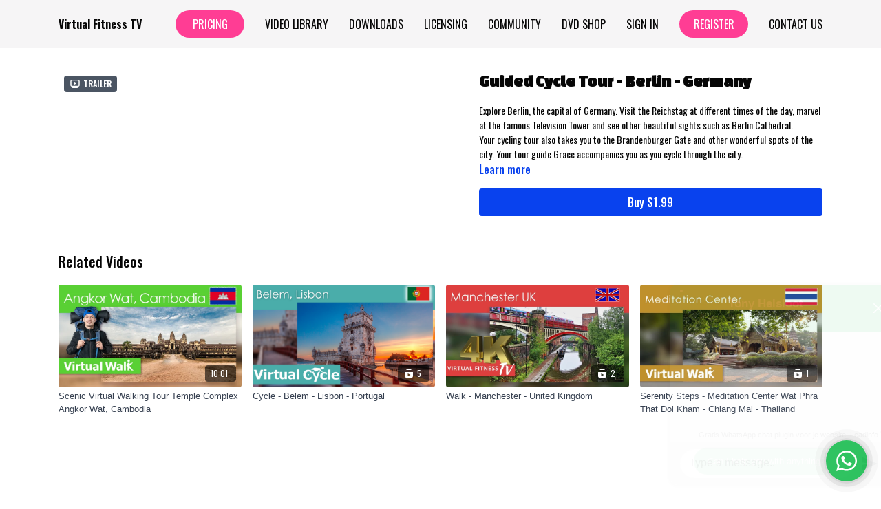

--- FILE ---
content_type: text/vnd.turbo-stream.html; charset=utf-8
request_url: https://www.virtualfitnesstv.com/programs/berlin-grace-uscreen-version-juli-2022-0b2b81.turbo_stream?playlist_position=sidebar&preview=false
body_size: -26
content:
<!DOCTYPE html><html><head><meta name="csrf-param" content="authenticity_token" />
<meta name="csrf-token" content="iVxTsiWf-MaZV14GHwyWwjeACb2IzqABqkETfqAwHDdF0nMiMy7DPgMLEX3YEGolv5W2iJK6kA9BPOTPSv4Cxg" /></head><body><turbo-stream action="update" target="program_show"><template>
  <turbo-frame id="program_player">
      <turbo-frame id="program_content" src="/programs/berlin-grace-uscreen-version-juli-2022-0b2b81/program_content?playlist_position=sidebar&amp;preview=false">
</turbo-frame></turbo-frame></template></turbo-stream></body></html>

--- FILE ---
content_type: text/html; charset=utf-8
request_url: https://www.virtualfitnesstv.com/programs/berlin-grace-uscreen-version-juli-2022-0b2b81/related
body_size: 13326
content:
<turbo-frame id="program_related" target="_top">

    <div class="container " data-area="program-related-videos">
      <div class="cbt-related mt-8  pb-16">
        <div class="cbt-related-title text-xl font-medium">Related Videos</div>
          <div class="mt-5 grid grid-cols-1 sm:grid-cols-2 md:grid-cols-3 lg:grid-cols-4 xl:grid-cols-4 gap-x-4 gap-y-6">
              <div data-area="related-video-item" class="">
                <swiper-slide
  data-card="video_947208"
  data-custom="content-card"
  class="self-start hotwired"
    data-short-description="Scenic Virtual Walking Tour Temple Complex Angkor War, Cambodia"
>

  <a class="card-image-container" data-turbo="true" data-turbo-prefetch="false" data-turbo-action="advance" data-turbo-frame="_top" onclick="window.CatalogAnalytics(&#39;clickContentItem&#39;, &#39;video&#39;, &#39;947208&#39;, &#39;Related Videos&#39;); window.CatalogAnalytics(&#39;clickRelatedVideo&#39;, &#39;947208&#39;, &#39;1&#39;, &#39;program_page&#39;)" href="/programs/scenic-virtual-walking-tour-temple-complex-around-angkor-wat-cambodia-1193e9">
    <div class="image-container relative" data-test="catalog-card">
  <div class="relative image-content">
    <div aria-hidden="true" style="padding-bottom: 56%;"></div>
    <img loading="lazy" alt="Scenic Virtual Walking Tour Temple Complex Angkor Wat, Cambodia" decoding="async"
         src="https://alpha.uscreencdn.com/images/programs/947208/horizontal/c2590c7a-a821-4cce-9484-38920298fee5.jpg?auto=webp&width=350"
         srcset="https://alpha.uscreencdn.com/images/programs/947208/horizontal/c2590c7a-a821-4cce-9484-38920298fee5.jpg?auto=webp&width=350 350w,
            https://alpha.uscreencdn.com/images/programs/947208/horizontal/c2590c7a-a821-4cce-9484-38920298fee5.jpg?auto=webp&width=700 2x,
            https://alpha.uscreencdn.com/images/programs/947208/horizontal/c2590c7a-a821-4cce-9484-38920298fee5.jpg?auto=webp&width=1050 3x"
         class="card-image b-image absolute object-cover h-full top-0 left-0" style="opacity: 1;">
  </div>
    <div class="badge flex justify-center items-center text-white content-card-badge z-0">
      <span class="badge-item">10:01</span>
      <svg xmlns="http://www.w3.org/2000/svg" width="13" height="9" viewBox="0 0 13 9" fill="none" class="badge-item content-watched-icon" data-test="content-watched-icon">
  <path fill-rule="evenodd" clip-rule="evenodd" d="M4.99995 7.15142L12.0757 0.0756836L12.9242 0.924212L4.99995 8.84848L0.575684 4.42421L1.42421 3.57568L4.99995 7.15142Z" fill="currentColor"></path>
</svg>

    </div>

</div>
<div class="content-watched-overlay"></div>

</a>  <a class="card-title" data-turbo="true" data-turbo-prefetch="false" data-turbo-action="advance" data-turbo-frame="_top" title="Scenic Virtual Walking Tour Temple Complex Angkor Wat, Cambodia" aria-label="Scenic Virtual Walking Tour Temple Complex Angkor Wat, Cambodia" onclick="window.CatalogAnalytics(&#39;clickContentItem&#39;, &#39;video&#39;, &#39;947208&#39;, &#39;Related Videos&#39;); window.CatalogAnalytics(&#39;clickRelatedVideo&#39;, &#39;947208&#39;, &#39;1&#39;, &#39;program_page&#39;)" href="/programs/scenic-virtual-walking-tour-temple-complex-around-angkor-wat-cambodia-1193e9">
    <span class="line-clamp-2">
      Scenic Virtual Walking Tour Temple Complex Angkor Wat, Cambodia
    </span>
</a></swiper-slide>


              </div>
              <div data-area="related-video-item" class="">
                <swiper-slide
  data-card="collection_1980759"
  data-custom="content-card"
  class="self-start hotwired"
    data-short-description="Enjoy interesting cycle rides through Belem, a district of Lisbon, the capitol of Portugal. "
>

  <a class="card-image-container" data-turbo="true" data-turbo-prefetch="false" data-turbo-action="advance" data-turbo-frame="_top" onclick="window.CatalogAnalytics(&#39;clickContentItem&#39;, &#39;collection&#39;, &#39;1980759&#39;, &#39;Related Videos&#39;); window.CatalogAnalytics(&#39;clickRelatedVideo&#39;, &#39;1980759&#39;, &#39;2&#39;, &#39;program_page&#39;)" href="/programs/collection-nbbwdfdjbuq">
    <div class="image-container relative" data-test="catalog-card">
  <div class="relative image-content">
    <div aria-hidden="true" style="padding-bottom: 56%;"></div>
    <img loading="lazy" alt="Cycle - Belem - Lisbon - Portugal" decoding="async"
         src="https://alpha.uscreencdn.com/images/programs/1980759/horizontal/d4d6ba70-950d-4783-bece-fb37faae1d47.png?auto=webp&width=350"
         srcset="https://alpha.uscreencdn.com/images/programs/1980759/horizontal/d4d6ba70-950d-4783-bece-fb37faae1d47.png?auto=webp&width=350 350w,
            https://alpha.uscreencdn.com/images/programs/1980759/horizontal/d4d6ba70-950d-4783-bece-fb37faae1d47.png?auto=webp&width=700 2x,
            https://alpha.uscreencdn.com/images/programs/1980759/horizontal/d4d6ba70-950d-4783-bece-fb37faae1d47.png?auto=webp&width=1050 3x"
         class="card-image b-image absolute object-cover h-full top-0 left-0" style="opacity: 1;">
  </div>
    <div class="badge flex justify-center items-center text-white content-card-badge z-0">
      <svg xmlns="http://www.w3.org/2000/svg" fill="none" viewBox="0 0 16 16" class="badge-item collection-icon" height="16" width="16">
  <path fill="currentColor" d="M4.4 2.5a.6.6 0 01.6-.6h6a.6.6 0 110 1.2H5a.6.6 0 01-.6-.6zM2.9 4.5a.6.6 0 01.6-.6h9a.6.6 0 110 1.2h-9a.6.6 0 01-.6-.6z"></path>
  <path fill="currentColor" fill-rule="evenodd" d="M2 6.5a.5.5 0 01.5-.5h11a.5.5 0 01.5.5V12a2 2 0 01-2 2H4a2 2 0 01-2-2V6.5zm4.5 1.824a.2.2 0 01.29-.18l3.352 1.677a.2.2 0 010 .358L6.79 11.855a.2.2 0 01-.289-.178V8.324z" clip-rule="evenodd"></path>
</svg>

      <span class="badge-item">5</span>
      <svg xmlns="http://www.w3.org/2000/svg" width="13" height="9" viewBox="0 0 13 9" fill="none" class="badge-item content-watched-icon" data-test="content-watched-icon">
  <path fill-rule="evenodd" clip-rule="evenodd" d="M4.99995 7.15142L12.0757 0.0756836L12.9242 0.924212L4.99995 8.84848L0.575684 4.42421L1.42421 3.57568L4.99995 7.15142Z" fill="currentColor"></path>
</svg>

    </div>

</div>
<div class="content-watched-overlay"></div>

</a>  <a class="card-title" data-turbo="true" data-turbo-prefetch="false" data-turbo-action="advance" data-turbo-frame="_top" title="Cycle - Belem - Lisbon - Portugal" aria-label="Cycle - Belem - Lisbon - Portugal" onclick="window.CatalogAnalytics(&#39;clickContentItem&#39;, &#39;collection&#39;, &#39;1980759&#39;, &#39;Related Videos&#39;); window.CatalogAnalytics(&#39;clickRelatedVideo&#39;, &#39;1980759&#39;, &#39;2&#39;, &#39;program_page&#39;)" href="/programs/collection-nbbwdfdjbuq">
    <span class="line-clamp-2">
      Cycle - Belem - Lisbon - Portugal
    </span>
</a></swiper-slide>


              </div>
              <div data-area="related-video-item" class="">
                <swiper-slide
  data-card="collection_1358887"
  data-custom="content-card"
  class="self-start hotwired"
    data-short-description="4K Virtual Walk - Manchester - UK
Manchester is a major city and metropolitan borough in Greater Manchester in United Kingdom. "
>

  <a class="card-image-container" data-turbo="true" data-turbo-prefetch="false" data-turbo-action="advance" data-turbo-frame="_top" onclick="window.CatalogAnalytics(&#39;clickContentItem&#39;, &#39;collection&#39;, &#39;1358887&#39;, &#39;Related Videos&#39;); window.CatalogAnalytics(&#39;clickRelatedVideo&#39;, &#39;1358887&#39;, &#39;3&#39;, &#39;program_page&#39;)" href="/programs/collection-4k-virtual-walk-manchester-uk">
    <div class="image-container relative" data-test="catalog-card">
  <div class="relative image-content">
    <div aria-hidden="true" style="padding-bottom: 56%;"></div>
    <img loading="lazy" alt="Walk - Manchester - United Kingdom" decoding="async"
         src="https://alpha.uscreencdn.com/images/programs/1358887/horizontal/4K_Manchester_UK_thumb.1633326296.jpg?auto=webp&width=350"
         srcset="https://alpha.uscreencdn.com/images/programs/1358887/horizontal/4K_Manchester_UK_thumb.1633326296.jpg?auto=webp&width=350 350w,
            https://alpha.uscreencdn.com/images/programs/1358887/horizontal/4K_Manchester_UK_thumb.1633326296.jpg?auto=webp&width=700 2x,
            https://alpha.uscreencdn.com/images/programs/1358887/horizontal/4K_Manchester_UK_thumb.1633326296.jpg?auto=webp&width=1050 3x"
         class="card-image b-image absolute object-cover h-full top-0 left-0" style="opacity: 1;">
  </div>
    <div class="badge flex justify-center items-center text-white content-card-badge z-0">
      <svg xmlns="http://www.w3.org/2000/svg" fill="none" viewBox="0 0 16 16" class="badge-item collection-icon" height="16" width="16">
  <path fill="currentColor" d="M4.4 2.5a.6.6 0 01.6-.6h6a.6.6 0 110 1.2H5a.6.6 0 01-.6-.6zM2.9 4.5a.6.6 0 01.6-.6h9a.6.6 0 110 1.2h-9a.6.6 0 01-.6-.6z"></path>
  <path fill="currentColor" fill-rule="evenodd" d="M2 6.5a.5.5 0 01.5-.5h11a.5.5 0 01.5.5V12a2 2 0 01-2 2H4a2 2 0 01-2-2V6.5zm4.5 1.824a.2.2 0 01.29-.18l3.352 1.677a.2.2 0 010 .358L6.79 11.855a.2.2 0 01-.289-.178V8.324z" clip-rule="evenodd"></path>
</svg>

      <span class="badge-item">2</span>
      <svg xmlns="http://www.w3.org/2000/svg" width="13" height="9" viewBox="0 0 13 9" fill="none" class="badge-item content-watched-icon" data-test="content-watched-icon">
  <path fill-rule="evenodd" clip-rule="evenodd" d="M4.99995 7.15142L12.0757 0.0756836L12.9242 0.924212L4.99995 8.84848L0.575684 4.42421L1.42421 3.57568L4.99995 7.15142Z" fill="currentColor"></path>
</svg>

    </div>

</div>
<div class="content-watched-overlay"></div>

</a>  <a class="card-title" data-turbo="true" data-turbo-prefetch="false" data-turbo-action="advance" data-turbo-frame="_top" title="Walk - Manchester - United Kingdom" aria-label="Walk - Manchester - United Kingdom" onclick="window.CatalogAnalytics(&#39;clickContentItem&#39;, &#39;collection&#39;, &#39;1358887&#39;, &#39;Related Videos&#39;); window.CatalogAnalytics(&#39;clickRelatedVideo&#39;, &#39;1358887&#39;, &#39;3&#39;, &#39;program_page&#39;)" href="/programs/collection-4k-virtual-walk-manchester-uk">
    <span class="line-clamp-2">
      Walk - Manchester - United Kingdom
    </span>
</a></swiper-slide>


              </div>
              <div data-area="related-video-item" class="">
                <swiper-slide
  data-card="collection_2991761"
  data-custom="content-card"
  class="self-start hotwired"
    data-short-description="Embark on a virtual stroll through Wat Ram Poeng, a serene Buddhist temple near Chiang Mai, Thailand. "
>

  <a class="card-image-container" data-turbo="true" data-turbo-prefetch="false" data-turbo-action="advance" data-turbo-frame="_top" onclick="window.CatalogAnalytics(&#39;clickContentItem&#39;, &#39;collection&#39;, &#39;2991761&#39;, &#39;Related Videos&#39;); window.CatalogAnalytics(&#39;clickRelatedVideo&#39;, &#39;2991761&#39;, &#39;4&#39;, &#39;program_page&#39;)" href="/programs/collection-vjkvtc9bbk">
    <div class="image-container relative" data-test="catalog-card">
  <div class="relative image-content">
    <div aria-hidden="true" style="padding-bottom: 56%;"></div>
    <img loading="lazy" alt="Serenity Steps - Meditation Center Wat Phra That Doi Kham - Chiang Mai - Thailand" decoding="async"
         src="https://alpha.uscreencdn.com/images/programs/2991761/horizontal/9bee2c20-d78b-4e6c-9010-4887c18951ee.jpg?auto=webp&width=350"
         srcset="https://alpha.uscreencdn.com/images/programs/2991761/horizontal/9bee2c20-d78b-4e6c-9010-4887c18951ee.jpg?auto=webp&width=350 350w,
            https://alpha.uscreencdn.com/images/programs/2991761/horizontal/9bee2c20-d78b-4e6c-9010-4887c18951ee.jpg?auto=webp&width=700 2x,
            https://alpha.uscreencdn.com/images/programs/2991761/horizontal/9bee2c20-d78b-4e6c-9010-4887c18951ee.jpg?auto=webp&width=1050 3x"
         class="card-image b-image absolute object-cover h-full top-0 left-0" style="opacity: 1;">
  </div>
    <div class="badge flex justify-center items-center text-white content-card-badge z-0">
      <svg xmlns="http://www.w3.org/2000/svg" fill="none" viewBox="0 0 16 16" class="badge-item collection-icon" height="16" width="16">
  <path fill="currentColor" d="M4.4 2.5a.6.6 0 01.6-.6h6a.6.6 0 110 1.2H5a.6.6 0 01-.6-.6zM2.9 4.5a.6.6 0 01.6-.6h9a.6.6 0 110 1.2h-9a.6.6 0 01-.6-.6z"></path>
  <path fill="currentColor" fill-rule="evenodd" d="M2 6.5a.5.5 0 01.5-.5h11a.5.5 0 01.5.5V12a2 2 0 01-2 2H4a2 2 0 01-2-2V6.5zm4.5 1.824a.2.2 0 01.29-.18l3.352 1.677a.2.2 0 010 .358L6.79 11.855a.2.2 0 01-.289-.178V8.324z" clip-rule="evenodd"></path>
</svg>

      <span class="badge-item">1</span>
      <svg xmlns="http://www.w3.org/2000/svg" width="13" height="9" viewBox="0 0 13 9" fill="none" class="badge-item content-watched-icon" data-test="content-watched-icon">
  <path fill-rule="evenodd" clip-rule="evenodd" d="M4.99995 7.15142L12.0757 0.0756836L12.9242 0.924212L4.99995 8.84848L0.575684 4.42421L1.42421 3.57568L4.99995 7.15142Z" fill="currentColor"></path>
</svg>

    </div>

</div>
<div class="content-watched-overlay"></div>

</a>  <a class="card-title" data-turbo="true" data-turbo-prefetch="false" data-turbo-action="advance" data-turbo-frame="_top" title="Serenity Steps - Meditation Center Wat Phra That Doi Kham - Chiang Mai - Thailand" aria-label="Serenity Steps - Meditation Center Wat Phra That Doi Kham - Chiang Mai - Thailand" onclick="window.CatalogAnalytics(&#39;clickContentItem&#39;, &#39;collection&#39;, &#39;2991761&#39;, &#39;Related Videos&#39;); window.CatalogAnalytics(&#39;clickRelatedVideo&#39;, &#39;2991761&#39;, &#39;4&#39;, &#39;program_page&#39;)" href="/programs/collection-vjkvtc9bbk">
    <span class="line-clamp-2">
      Serenity Steps - Meditation Center Wat Phra That Doi Kham - Chiang Mai - Thailand
    </span>
</a></swiper-slide>


              </div>
          </div>
        </div>
      </div>
    </div>
</turbo-frame>

--- FILE ---
content_type: text/css; charset=utf-8
request_url: https://assets-gke.uscreencdn.com/theme_assets/4944/redbull.css?v=1744306215
body_size: 71898
content:
/*!
 * Bootstrap Grid v4.1.1 (https://getbootstrap.com/)
 * Copyright 2011-2018 The Bootstrap Authors
 * Copyright 2011-2018 Twitter, Inc.
 * Licensed under MIT (https://github.com/twbs/bootstrap/blob/master/LICENSE)
 */@-ms-viewport{width:device-width}html{-webkit-box-sizing:border-box;box-sizing:border-box;-ms-overflow-style:scrollbar}*,:after,:before{-webkit-box-sizing:inherit;box-sizing:inherit}.container{width:100%;padding-right:15px;padding-left:15px;margin-right:auto;margin-left:auto}@media (min-width:576px){.container{max-width:540px}}@media (min-width:768px){.container{max-width:720px}}@media (min-width:992px){.container{max-width:960px}}@media (min-width:1200px){.container{max-width:1140px}}.container-fluid{width:100%;padding-right:15px;padding-left:15px;margin-right:auto;margin-left:auto}.row{display:-ms-flexbox;display:-webkit-box;display:flex;-ms-flex-wrap:wrap;flex-wrap:wrap;margin-right:-15px;margin-left:-15px}.no-gutters{margin-right:0;margin-left:0}.no-gutters>.col,.no-gutters>[class*=col-]{padding-right:0;padding-left:0}.col,.col-1,.col-10,.col-11,.col-12,.col-2,.col-3,.col-4,.col-5,.col-6,.col-7,.col-8,.col-9,.col-auto,.col-lg,.col-lg-1,.col-lg-10,.col-lg-11,.col-lg-12,.col-lg-2,.col-lg-3,.col-lg-4,.col-lg-5,.col-lg-6,.col-lg-7,.col-lg-8,.col-lg-9,.col-lg-auto,.col-md,.col-md-1,.col-md-10,.col-md-11,.col-md-12,.col-md-2,.col-md-3,.col-md-4,.col-md-5,.col-md-6,.col-md-7,.col-md-8,.col-md-9,.col-md-auto,.col-sm,.col-sm-1,.col-sm-10,.col-sm-11,.col-sm-12,.col-sm-2,.col-sm-3,.col-sm-4,.col-sm-5,.col-sm-6,.col-sm-7,.col-sm-8,.col-sm-9,.col-sm-auto,.col-xl,.col-xl-1,.col-xl-10,.col-xl-11,.col-xl-12,.col-xl-2,.col-xl-3,.col-xl-4,.col-xl-5,.col-xl-6,.col-xl-7,.col-xl-8,.col-xl-9,.col-xl-auto{position:relative;width:100%;min-height:1px;padding-right:15px;padding-left:15px}.col{-ms-flex-preferred-size:0;flex-basis:0;-ms-flex-positive:1;-webkit-box-flex:1;flex-grow:1;max-width:100%}.col-auto{-ms-flex:0 0 auto;flex:0 0 auto;width:auto;max-width:none}.col-1,.col-auto{-webkit-box-flex:0}.col-1{-ms-flex:0 0 8.333333%;flex:0 0 8.333333%;max-width:8.333333%}.col-2{-ms-flex:0 0 16.666667%;flex:0 0 16.666667%;max-width:16.666667%}.col-2,.col-3{-webkit-box-flex:0}.col-3{-ms-flex:0 0 25%;flex:0 0 25%;max-width:25%}.col-4{-ms-flex:0 0 33.333333%;flex:0 0 33.333333%;max-width:33.333333%}.col-4,.col-5{-webkit-box-flex:0}.col-5{-ms-flex:0 0 41.666667%;flex:0 0 41.666667%;max-width:41.666667%}.col-6{-ms-flex:0 0 50%;flex:0 0 50%;max-width:50%}.col-6,.col-7{-webkit-box-flex:0}.col-7{-ms-flex:0 0 58.333333%;flex:0 0 58.333333%;max-width:58.333333%}.col-8{-ms-flex:0 0 66.666667%;flex:0 0 66.666667%;max-width:66.666667%}.col-8,.col-9{-webkit-box-flex:0}.col-9{-ms-flex:0 0 75%;flex:0 0 75%;max-width:75%}.col-10{-ms-flex:0 0 83.333333%;flex:0 0 83.333333%;max-width:83.333333%}.col-10,.col-11{-webkit-box-flex:0}.col-11{-ms-flex:0 0 91.666667%;flex:0 0 91.666667%;max-width:91.666667%}.col-12{-ms-flex:0 0 100%;-webkit-box-flex:0;flex:0 0 100%;max-width:100%}.order-first{-ms-flex-order:-1;-webkit-box-ordinal-group:0;order:-1}.order-last{-ms-flex-order:13;-webkit-box-ordinal-group:14;order:13}.order-0{-ms-flex-order:0;-webkit-box-ordinal-group:1;order:0}.order-1{-ms-flex-order:1;-webkit-box-ordinal-group:2;order:1}.order-2{-ms-flex-order:2;-webkit-box-ordinal-group:3;order:2}.order-3{-ms-flex-order:3;-webkit-box-ordinal-group:4;order:3}.order-4{-ms-flex-order:4;-webkit-box-ordinal-group:5;order:4}.order-5{-ms-flex-order:5;-webkit-box-ordinal-group:6;order:5}.order-6{-ms-flex-order:6;-webkit-box-ordinal-group:7;order:6}.order-7{-ms-flex-order:7;-webkit-box-ordinal-group:8;order:7}.order-8{-ms-flex-order:8;-webkit-box-ordinal-group:9;order:8}.order-9{-ms-flex-order:9;-webkit-box-ordinal-group:10;order:9}.order-10{-ms-flex-order:10;-webkit-box-ordinal-group:11;order:10}.order-11{-ms-flex-order:11;-webkit-box-ordinal-group:12;order:11}.order-12{-ms-flex-order:12;-webkit-box-ordinal-group:13;order:12}.offset-1{margin-left:8.333333%}.offset-2{margin-left:16.666667%}.offset-3{margin-left:25%}.offset-4{margin-left:33.333333%}.offset-5{margin-left:41.666667%}.offset-6{margin-left:50%}.offset-7{margin-left:58.333333%}.offset-8{margin-left:66.666667%}.offset-9{margin-left:75%}.offset-10{margin-left:83.333333%}.offset-11{margin-left:91.666667%}@media (min-width:576px){.col-sm{-ms-flex-preferred-size:0;flex-basis:0;-ms-flex-positive:1;-webkit-box-flex:1;flex-grow:1;max-width:100%}.col-sm-auto{-ms-flex:0 0 auto;-webkit-box-flex:0;flex:0 0 auto;width:auto;max-width:none}.col-sm-1{-ms-flex:0 0 8.333333%;-webkit-box-flex:0;flex:0 0 8.333333%;max-width:8.333333%}.col-sm-2{-ms-flex:0 0 16.666667%;-webkit-box-flex:0;flex:0 0 16.666667%;max-width:16.666667%}.col-sm-3{-ms-flex:0 0 25%;-webkit-box-flex:0;flex:0 0 25%;max-width:25%}.col-sm-4{-ms-flex:0 0 33.333333%;-webkit-box-flex:0;flex:0 0 33.333333%;max-width:33.333333%}.col-sm-5{-ms-flex:0 0 41.666667%;-webkit-box-flex:0;flex:0 0 41.666667%;max-width:41.666667%}.col-sm-6{-ms-flex:0 0 50%;-webkit-box-flex:0;flex:0 0 50%;max-width:50%}.col-sm-7{-ms-flex:0 0 58.333333%;-webkit-box-flex:0;flex:0 0 58.333333%;max-width:58.333333%}.col-sm-8{-ms-flex:0 0 66.666667%;-webkit-box-flex:0;flex:0 0 66.666667%;max-width:66.666667%}.col-sm-9{-ms-flex:0 0 75%;-webkit-box-flex:0;flex:0 0 75%;max-width:75%}.col-sm-10{-ms-flex:0 0 83.333333%;-webkit-box-flex:0;flex:0 0 83.333333%;max-width:83.333333%}.col-sm-11{-ms-flex:0 0 91.666667%;-webkit-box-flex:0;flex:0 0 91.666667%;max-width:91.666667%}.col-sm-12{-ms-flex:0 0 100%;-webkit-box-flex:0;flex:0 0 100%;max-width:100%}.order-sm-first{-ms-flex-order:-1;-webkit-box-ordinal-group:0;order:-1}.order-sm-last{-ms-flex-order:13;-webkit-box-ordinal-group:14;order:13}.order-sm-0{-ms-flex-order:0;-webkit-box-ordinal-group:1;order:0}.order-sm-1{-ms-flex-order:1;-webkit-box-ordinal-group:2;order:1}.order-sm-2{-ms-flex-order:2;-webkit-box-ordinal-group:3;order:2}.order-sm-3{-ms-flex-order:3;-webkit-box-ordinal-group:4;order:3}.order-sm-4{-ms-flex-order:4;-webkit-box-ordinal-group:5;order:4}.order-sm-5{-ms-flex-order:5;-webkit-box-ordinal-group:6;order:5}.order-sm-6{-ms-flex-order:6;-webkit-box-ordinal-group:7;order:6}.order-sm-7{-ms-flex-order:7;-webkit-box-ordinal-group:8;order:7}.order-sm-8{-ms-flex-order:8;-webkit-box-ordinal-group:9;order:8}.order-sm-9{-ms-flex-order:9;-webkit-box-ordinal-group:10;order:9}.order-sm-10{-ms-flex-order:10;-webkit-box-ordinal-group:11;order:10}.order-sm-11{-ms-flex-order:11;-webkit-box-ordinal-group:12;order:11}.order-sm-12{-ms-flex-order:12;-webkit-box-ordinal-group:13;order:12}.offset-sm-0{margin-left:0}.offset-sm-1{margin-left:8.333333%}.offset-sm-2{margin-left:16.666667%}.offset-sm-3{margin-left:25%}.offset-sm-4{margin-left:33.333333%}.offset-sm-5{margin-left:41.666667%}.offset-sm-6{margin-left:50%}.offset-sm-7{margin-left:58.333333%}.offset-sm-8{margin-left:66.666667%}.offset-sm-9{margin-left:75%}.offset-sm-10{margin-left:83.333333%}.offset-sm-11{margin-left:91.666667%}}@media (min-width:768px){.col-md{-ms-flex-preferred-size:0;flex-basis:0;-ms-flex-positive:1;-webkit-box-flex:1;flex-grow:1;max-width:100%}.col-md-auto{-ms-flex:0 0 auto;-webkit-box-flex:0;flex:0 0 auto;width:auto;max-width:none}.col-md-1{-ms-flex:0 0 8.333333%;-webkit-box-flex:0;flex:0 0 8.333333%;max-width:8.333333%}.col-md-2{-ms-flex:0 0 16.666667%;-webkit-box-flex:0;flex:0 0 16.666667%;max-width:16.666667%}.col-md-3{-ms-flex:0 0 25%;-webkit-box-flex:0;flex:0 0 25%;max-width:25%}.col-md-4{-ms-flex:0 0 33.333333%;-webkit-box-flex:0;flex:0 0 33.333333%;max-width:33.333333%}.col-md-5{-ms-flex:0 0 41.666667%;-webkit-box-flex:0;flex:0 0 41.666667%;max-width:41.666667%}.col-md-6{-ms-flex:0 0 50%;-webkit-box-flex:0;flex:0 0 50%;max-width:50%}.col-md-7{-ms-flex:0 0 58.333333%;-webkit-box-flex:0;flex:0 0 58.333333%;max-width:58.333333%}.col-md-8{-ms-flex:0 0 66.666667%;-webkit-box-flex:0;flex:0 0 66.666667%;max-width:66.666667%}.col-md-9{-ms-flex:0 0 75%;-webkit-box-flex:0;flex:0 0 75%;max-width:75%}.col-md-10{-ms-flex:0 0 83.333333%;-webkit-box-flex:0;flex:0 0 83.333333%;max-width:83.333333%}.col-md-11{-ms-flex:0 0 91.666667%;-webkit-box-flex:0;flex:0 0 91.666667%;max-width:91.666667%}.col-md-12{-ms-flex:0 0 100%;-webkit-box-flex:0;flex:0 0 100%;max-width:100%}.order-md-first{-ms-flex-order:-1;-webkit-box-ordinal-group:0;order:-1}.order-md-last{-ms-flex-order:13;-webkit-box-ordinal-group:14;order:13}.order-md-0{-ms-flex-order:0;-webkit-box-ordinal-group:1;order:0}.order-md-1{-ms-flex-order:1;-webkit-box-ordinal-group:2;order:1}.order-md-2{-ms-flex-order:2;-webkit-box-ordinal-group:3;order:2}.order-md-3{-ms-flex-order:3;-webkit-box-ordinal-group:4;order:3}.order-md-4{-ms-flex-order:4;-webkit-box-ordinal-group:5;order:4}.order-md-5{-ms-flex-order:5;-webkit-box-ordinal-group:6;order:5}.order-md-6{-ms-flex-order:6;-webkit-box-ordinal-group:7;order:6}.order-md-7{-ms-flex-order:7;-webkit-box-ordinal-group:8;order:7}.order-md-8{-ms-flex-order:8;-webkit-box-ordinal-group:9;order:8}.order-md-9{-ms-flex-order:9;-webkit-box-ordinal-group:10;order:9}.order-md-10{-ms-flex-order:10;-webkit-box-ordinal-group:11;order:10}.order-md-11{-ms-flex-order:11;-webkit-box-ordinal-group:12;order:11}.order-md-12{-ms-flex-order:12;-webkit-box-ordinal-group:13;order:12}.offset-md-0{margin-left:0}.offset-md-1{margin-left:8.333333%}.offset-md-2{margin-left:16.666667%}.offset-md-3{margin-left:25%}.offset-md-4{margin-left:33.333333%}.offset-md-5{margin-left:41.666667%}.offset-md-6{margin-left:50%}.offset-md-7{margin-left:58.333333%}.offset-md-8{margin-left:66.666667%}.offset-md-9{margin-left:75%}.offset-md-10{margin-left:83.333333%}.offset-md-11{margin-left:91.666667%}}@media (min-width:992px){.col-lg{-ms-flex-preferred-size:0;flex-basis:0;-ms-flex-positive:1;-webkit-box-flex:1;flex-grow:1;max-width:100%}.col-lg-auto{-ms-flex:0 0 auto;-webkit-box-flex:0;flex:0 0 auto;width:auto;max-width:none}.col-lg-1{-ms-flex:0 0 8.333333%;-webkit-box-flex:0;flex:0 0 8.333333%;max-width:8.333333%}.col-lg-2{-ms-flex:0 0 16.666667%;-webkit-box-flex:0;flex:0 0 16.666667%;max-width:16.666667%}.col-lg-3{-ms-flex:0 0 25%;-webkit-box-flex:0;flex:0 0 25%;max-width:25%}.col-lg-4{-ms-flex:0 0 33.333333%;-webkit-box-flex:0;flex:0 0 33.333333%;max-width:33.333333%}.col-lg-5{-ms-flex:0 0 41.666667%;-webkit-box-flex:0;flex:0 0 41.666667%;max-width:41.666667%}.col-lg-6{-ms-flex:0 0 50%;-webkit-box-flex:0;flex:0 0 50%;max-width:50%}.col-lg-7{-ms-flex:0 0 58.333333%;-webkit-box-flex:0;flex:0 0 58.333333%;max-width:58.333333%}.col-lg-8{-ms-flex:0 0 66.666667%;-webkit-box-flex:0;flex:0 0 66.666667%;max-width:66.666667%}.col-lg-9{-ms-flex:0 0 75%;-webkit-box-flex:0;flex:0 0 75%;max-width:75%}.col-lg-10{-ms-flex:0 0 83.333333%;-webkit-box-flex:0;flex:0 0 83.333333%;max-width:83.333333%}.col-lg-11{-ms-flex:0 0 91.666667%;-webkit-box-flex:0;flex:0 0 91.666667%;max-width:91.666667%}.col-lg-12{-ms-flex:0 0 100%;-webkit-box-flex:0;flex:0 0 100%;max-width:100%}.order-lg-first{-ms-flex-order:-1;-webkit-box-ordinal-group:0;order:-1}.order-lg-last{-ms-flex-order:13;-webkit-box-ordinal-group:14;order:13}.order-lg-0{-ms-flex-order:0;-webkit-box-ordinal-group:1;order:0}.order-lg-1{-ms-flex-order:1;-webkit-box-ordinal-group:2;order:1}.order-lg-2{-ms-flex-order:2;-webkit-box-ordinal-group:3;order:2}.order-lg-3{-ms-flex-order:3;-webkit-box-ordinal-group:4;order:3}.order-lg-4{-ms-flex-order:4;-webkit-box-ordinal-group:5;order:4}.order-lg-5{-ms-flex-order:5;-webkit-box-ordinal-group:6;order:5}.order-lg-6{-ms-flex-order:6;-webkit-box-ordinal-group:7;order:6}.order-lg-7{-ms-flex-order:7;-webkit-box-ordinal-group:8;order:7}.order-lg-8{-ms-flex-order:8;-webkit-box-ordinal-group:9;order:8}.order-lg-9{-ms-flex-order:9;-webkit-box-ordinal-group:10;order:9}.order-lg-10{-ms-flex-order:10;-webkit-box-ordinal-group:11;order:10}.order-lg-11{-ms-flex-order:11;-webkit-box-ordinal-group:12;order:11}.order-lg-12{-ms-flex-order:12;-webkit-box-ordinal-group:13;order:12}.offset-lg-0{margin-left:0}.offset-lg-1{margin-left:8.333333%}.offset-lg-2{margin-left:16.666667%}.offset-lg-3{margin-left:25%}.offset-lg-4{margin-left:33.333333%}.offset-lg-5{margin-left:41.666667%}.offset-lg-6{margin-left:50%}.offset-lg-7{margin-left:58.333333%}.offset-lg-8{margin-left:66.666667%}.offset-lg-9{margin-left:75%}.offset-lg-10{margin-left:83.333333%}.offset-lg-11{margin-left:91.666667%}}@media (min-width:1200px){.col-xl{-ms-flex-preferred-size:0;flex-basis:0;-ms-flex-positive:1;-webkit-box-flex:1;flex-grow:1;max-width:100%}.col-xl-auto{-ms-flex:0 0 auto;-webkit-box-flex:0;flex:0 0 auto;width:auto;max-width:none}.col-xl-1{-ms-flex:0 0 8.333333%;-webkit-box-flex:0;flex:0 0 8.333333%;max-width:8.333333%}.col-xl-2{-ms-flex:0 0 16.666667%;-webkit-box-flex:0;flex:0 0 16.666667%;max-width:16.666667%}.col-xl-3{-ms-flex:0 0 25%;-webkit-box-flex:0;flex:0 0 25%;max-width:25%}.col-xl-4{-ms-flex:0 0 33.333333%;-webkit-box-flex:0;flex:0 0 33.333333%;max-width:33.333333%}.col-xl-5{-ms-flex:0 0 41.666667%;-webkit-box-flex:0;flex:0 0 41.666667%;max-width:41.666667%}.col-xl-6{-ms-flex:0 0 50%;-webkit-box-flex:0;flex:0 0 50%;max-width:50%}.col-xl-7{-ms-flex:0 0 58.333333%;-webkit-box-flex:0;flex:0 0 58.333333%;max-width:58.333333%}.col-xl-8{-ms-flex:0 0 66.666667%;-webkit-box-flex:0;flex:0 0 66.666667%;max-width:66.666667%}.col-xl-9{-ms-flex:0 0 75%;-webkit-box-flex:0;flex:0 0 75%;max-width:75%}.col-xl-10{-ms-flex:0 0 83.333333%;-webkit-box-flex:0;flex:0 0 83.333333%;max-width:83.333333%}.col-xl-11{-ms-flex:0 0 91.666667%;-webkit-box-flex:0;flex:0 0 91.666667%;max-width:91.666667%}.col-xl-12{-ms-flex:0 0 100%;-webkit-box-flex:0;flex:0 0 100%;max-width:100%}.order-xl-first{-ms-flex-order:-1;-webkit-box-ordinal-group:0;order:-1}.order-xl-last{-ms-flex-order:13;-webkit-box-ordinal-group:14;order:13}.order-xl-0{-ms-flex-order:0;-webkit-box-ordinal-group:1;order:0}.order-xl-1{-ms-flex-order:1;-webkit-box-ordinal-group:2;order:1}.order-xl-2{-ms-flex-order:2;-webkit-box-ordinal-group:3;order:2}.order-xl-3{-ms-flex-order:3;-webkit-box-ordinal-group:4;order:3}.order-xl-4{-ms-flex-order:4;-webkit-box-ordinal-group:5;order:4}.order-xl-5{-ms-flex-order:5;-webkit-box-ordinal-group:6;order:5}.order-xl-6{-ms-flex-order:6;-webkit-box-ordinal-group:7;order:6}.order-xl-7{-ms-flex-order:7;-webkit-box-ordinal-group:8;order:7}.order-xl-8{-ms-flex-order:8;-webkit-box-ordinal-group:9;order:8}.order-xl-9{-ms-flex-order:9;-webkit-box-ordinal-group:10;order:9}.order-xl-10{-ms-flex-order:10;-webkit-box-ordinal-group:11;order:10}.order-xl-11{-ms-flex-order:11;-webkit-box-ordinal-group:12;order:11}.order-xl-12{-ms-flex-order:12;-webkit-box-ordinal-group:13;order:12}.offset-xl-0{margin-left:0}.offset-xl-1{margin-left:8.333333%}.offset-xl-2{margin-left:16.666667%}.offset-xl-3{margin-left:25%}.offset-xl-4{margin-left:33.333333%}.offset-xl-5{margin-left:41.666667%}.offset-xl-6{margin-left:50%}.offset-xl-7{margin-left:58.333333%}.offset-xl-8{margin-left:66.666667%}.offset-xl-9{margin-left:75%}.offset-xl-10{margin-left:83.333333%}.offset-xl-11{margin-left:91.666667%}}.d-none{display:none!important}.d-inline{display:inline!important}.d-inline-block{display:inline-block!important}.d-block{display:block!important}.d-table{display:table!important}.d-table-row{display:table-row!important}.d-table-cell{display:table-cell!important}.d-flex{display:-ms-flexbox!important;display:-webkit-box!important;display:flex!important}.d-inline-flex{display:-ms-inline-flexbox!important;display:-webkit-inline-box!important;display:inline-flex!important}@media (min-width:576px){.d-sm-none{display:none!important}.d-sm-inline{display:inline!important}.d-sm-inline-block{display:inline-block!important}.d-sm-block{display:block!important}.d-sm-table{display:table!important}.d-sm-table-row{display:table-row!important}.d-sm-table-cell{display:table-cell!important}.d-sm-flex{display:-ms-flexbox!important;display:-webkit-box!important;display:flex!important}.d-sm-inline-flex{display:-ms-inline-flexbox!important;display:-webkit-inline-box!important;display:inline-flex!important}}@media (min-width:768px){.d-md-none{display:none!important}.d-md-inline{display:inline!important}.d-md-inline-block{display:inline-block!important}.d-md-block{display:block!important}.d-md-table{display:table!important}.d-md-table-row{display:table-row!important}.d-md-table-cell{display:table-cell!important}.d-md-flex{display:-ms-flexbox!important;display:-webkit-box!important;display:flex!important}.d-md-inline-flex{display:-ms-inline-flexbox!important;display:-webkit-inline-box!important;display:inline-flex!important}}@media (min-width:992px){.d-lg-none{display:none!important}.d-lg-inline{display:inline!important}.d-lg-inline-block{display:inline-block!important}.d-lg-block{display:block!important}.d-lg-table{display:table!important}.d-lg-table-row{display:table-row!important}.d-lg-table-cell{display:table-cell!important}.d-lg-flex{display:-ms-flexbox!important;display:-webkit-box!important;display:flex!important}.d-lg-inline-flex{display:-ms-inline-flexbox!important;display:-webkit-inline-box!important;display:inline-flex!important}}@media (min-width:1200px){.d-xl-none{display:none!important}.d-xl-inline{display:inline!important}.d-xl-inline-block{display:inline-block!important}.d-xl-block{display:block!important}.d-xl-table{display:table!important}.d-xl-table-row{display:table-row!important}.d-xl-table-cell{display:table-cell!important}.d-xl-flex{display:-ms-flexbox!important;display:-webkit-box!important;display:flex!important}.d-xl-inline-flex{display:-ms-inline-flexbox!important;display:-webkit-inline-box!important;display:inline-flex!important}}@media print{.d-print-none{display:none!important}.d-print-inline{display:inline!important}.d-print-inline-block{display:inline-block!important}.d-print-block{display:block!important}.d-print-table{display:table!important}.d-print-table-row{display:table-row!important}.d-print-table-cell{display:table-cell!important}.d-print-flex{display:-ms-flexbox!important;display:-webkit-box!important;display:flex!important}.d-print-inline-flex{display:-ms-inline-flexbox!important;display:-webkit-inline-box!important;display:inline-flex!important}}.flex-row{-ms-flex-direction:row!important;-webkit-box-orient:horizontal!important;flex-direction:row!important}.flex-column,.flex-row{-webkit-box-direction:normal!important}.flex-column{-ms-flex-direction:column!important;-webkit-box-orient:vertical!important;flex-direction:column!important}.flex-row-reverse{-ms-flex-direction:row-reverse!important;-webkit-box-orient:horizontal!important;flex-direction:row-reverse!important}.flex-column-reverse,.flex-row-reverse{-webkit-box-direction:reverse!important}.flex-column-reverse{-ms-flex-direction:column-reverse!important;-webkit-box-orient:vertical!important;flex-direction:column-reverse!important}.flex-wrap{-ms-flex-wrap:wrap!important;flex-wrap:wrap!important}.flex-nowrap{-ms-flex-wrap:nowrap!important;flex-wrap:nowrap!important}.flex-wrap-reverse{-ms-flex-wrap:wrap-reverse!important;flex-wrap:wrap-reverse!important}.flex-fill{-ms-flex:1 1 auto!important;-webkit-box-flex:1!important;flex:1 1 auto!important}.flex-grow-0{-ms-flex-positive:0!important;-webkit-box-flex:0!important;flex-grow:0!important}.flex-grow-1{-ms-flex-positive:1!important;-webkit-box-flex:1!important;flex-grow:1!important}.flex-shrink-0{-ms-flex-negative:0!important;flex-shrink:0!important}.flex-shrink-1{-ms-flex-negative:1!important;flex-shrink:1!important}.justify-content-start{-ms-flex-pack:start!important;-webkit-box-pack:start!important;justify-content:flex-start!important}.justify-content-end{-ms-flex-pack:end!important;-webkit-box-pack:end!important;justify-content:flex-end!important}.justify-content-center{-ms-flex-pack:center!important;-webkit-box-pack:center!important;justify-content:center!important}.justify-content-between{-ms-flex-pack:justify!important;-webkit-box-pack:justify!important;justify-content:space-between!important}.justify-content-around{-ms-flex-pack:distribute!important;justify-content:space-around!important}.align-items-start{-ms-flex-align:start!important;-webkit-box-align:start!important;align-items:flex-start!important}.align-items-end{-ms-flex-align:end!important;-webkit-box-align:end!important;align-items:flex-end!important}.align-items-center{-ms-flex-align:center!important;-webkit-box-align:center!important;align-items:center!important}.align-items-baseline{-ms-flex-align:baseline!important;-webkit-box-align:baseline!important;align-items:baseline!important}.align-items-stretch{-ms-flex-align:stretch!important;-webkit-box-align:stretch!important;align-items:stretch!important}.align-content-start{-ms-flex-line-pack:start!important;align-content:flex-start!important}.align-content-end{-ms-flex-line-pack:end!important;align-content:flex-end!important}.align-content-center{-ms-flex-line-pack:center!important;align-content:center!important}.align-content-between{-ms-flex-line-pack:justify!important;align-content:space-between!important}.align-content-around{-ms-flex-line-pack:distribute!important;align-content:space-around!important}.align-content-stretch{-ms-flex-line-pack:stretch!important;align-content:stretch!important}.align-self-auto{-ms-flex-item-align:auto!important;align-self:auto!important}.align-self-start{-ms-flex-item-align:start!important;align-self:flex-start!important}.align-self-end{-ms-flex-item-align:end!important;align-self:flex-end!important}.align-self-center{-ms-flex-item-align:center!important;align-self:center!important}.align-self-baseline{-ms-flex-item-align:baseline!important;align-self:baseline!important}.align-self-stretch{-ms-flex-item-align:stretch!important;align-self:stretch!important}@media (min-width:576px){.flex-sm-row{-ms-flex-direction:row!important;-webkit-box-orient:horizontal!important;flex-direction:row!important}.flex-sm-column,.flex-sm-row{-webkit-box-direction:normal!important}.flex-sm-column{-ms-flex-direction:column!important;-webkit-box-orient:vertical!important;flex-direction:column!important}.flex-sm-row-reverse{-ms-flex-direction:row-reverse!important;-webkit-box-orient:horizontal!important;-webkit-box-direction:reverse!important;flex-direction:row-reverse!important}.flex-sm-column-reverse{-ms-flex-direction:column-reverse!important;-webkit-box-orient:vertical!important;-webkit-box-direction:reverse!important;flex-direction:column-reverse!important}.flex-sm-wrap{-ms-flex-wrap:wrap!important;flex-wrap:wrap!important}.flex-sm-nowrap{-ms-flex-wrap:nowrap!important;flex-wrap:nowrap!important}.flex-sm-wrap-reverse{-ms-flex-wrap:wrap-reverse!important;flex-wrap:wrap-reverse!important}.flex-sm-fill{-ms-flex:1 1 auto!important;-webkit-box-flex:1!important;flex:1 1 auto!important}.flex-sm-grow-0{-ms-flex-positive:0!important;-webkit-box-flex:0!important;flex-grow:0!important}.flex-sm-grow-1{-ms-flex-positive:1!important;-webkit-box-flex:1!important;flex-grow:1!important}.flex-sm-shrink-0{-ms-flex-negative:0!important;flex-shrink:0!important}.flex-sm-shrink-1{-ms-flex-negative:1!important;flex-shrink:1!important}.justify-content-sm-start{-ms-flex-pack:start!important;-webkit-box-pack:start!important;justify-content:flex-start!important}.justify-content-sm-end{-ms-flex-pack:end!important;-webkit-box-pack:end!important;justify-content:flex-end!important}.justify-content-sm-center{-ms-flex-pack:center!important;-webkit-box-pack:center!important;justify-content:center!important}.justify-content-sm-between{-ms-flex-pack:justify!important;-webkit-box-pack:justify!important;justify-content:space-between!important}.justify-content-sm-around{-ms-flex-pack:distribute!important;justify-content:space-around!important}.align-items-sm-start{-ms-flex-align:start!important;-webkit-box-align:start!important;align-items:flex-start!important}.align-items-sm-end{-ms-flex-align:end!important;-webkit-box-align:end!important;align-items:flex-end!important}.align-items-sm-center{-ms-flex-align:center!important;-webkit-box-align:center!important;align-items:center!important}.align-items-sm-baseline{-ms-flex-align:baseline!important;-webkit-box-align:baseline!important;align-items:baseline!important}.align-items-sm-stretch{-ms-flex-align:stretch!important;-webkit-box-align:stretch!important;align-items:stretch!important}.align-content-sm-start{-ms-flex-line-pack:start!important;align-content:flex-start!important}.align-content-sm-end{-ms-flex-line-pack:end!important;align-content:flex-end!important}.align-content-sm-center{-ms-flex-line-pack:center!important;align-content:center!important}.align-content-sm-between{-ms-flex-line-pack:justify!important;align-content:space-between!important}.align-content-sm-around{-ms-flex-line-pack:distribute!important;align-content:space-around!important}.align-content-sm-stretch{-ms-flex-line-pack:stretch!important;align-content:stretch!important}.align-self-sm-auto{-ms-flex-item-align:auto!important;align-self:auto!important}.align-self-sm-start{-ms-flex-item-align:start!important;align-self:flex-start!important}.align-self-sm-end{-ms-flex-item-align:end!important;align-self:flex-end!important}.align-self-sm-center{-ms-flex-item-align:center!important;align-self:center!important}.align-self-sm-baseline{-ms-flex-item-align:baseline!important;align-self:baseline!important}.align-self-sm-stretch{-ms-flex-item-align:stretch!important;align-self:stretch!important}}@media (min-width:768px){.flex-md-row{-ms-flex-direction:row!important;-webkit-box-orient:horizontal!important;flex-direction:row!important}.flex-md-column,.flex-md-row{-webkit-box-direction:normal!important}.flex-md-column{-ms-flex-direction:column!important;-webkit-box-orient:vertical!important;flex-direction:column!important}.flex-md-row-reverse{-ms-flex-direction:row-reverse!important;-webkit-box-orient:horizontal!important;-webkit-box-direction:reverse!important;flex-direction:row-reverse!important}.flex-md-column-reverse{-ms-flex-direction:column-reverse!important;-webkit-box-orient:vertical!important;-webkit-box-direction:reverse!important;flex-direction:column-reverse!important}.flex-md-wrap{-ms-flex-wrap:wrap!important;flex-wrap:wrap!important}.flex-md-nowrap{-ms-flex-wrap:nowrap!important;flex-wrap:nowrap!important}.flex-md-wrap-reverse{-ms-flex-wrap:wrap-reverse!important;flex-wrap:wrap-reverse!important}.flex-md-fill{-ms-flex:1 1 auto!important;-webkit-box-flex:1!important;flex:1 1 auto!important}.flex-md-grow-0{-ms-flex-positive:0!important;-webkit-box-flex:0!important;flex-grow:0!important}.flex-md-grow-1{-ms-flex-positive:1!important;-webkit-box-flex:1!important;flex-grow:1!important}.flex-md-shrink-0{-ms-flex-negative:0!important;flex-shrink:0!important}.flex-md-shrink-1{-ms-flex-negative:1!important;flex-shrink:1!important}.justify-content-md-start{-ms-flex-pack:start!important;-webkit-box-pack:start!important;justify-content:flex-start!important}.justify-content-md-end{-ms-flex-pack:end!important;-webkit-box-pack:end!important;justify-content:flex-end!important}.justify-content-md-center{-ms-flex-pack:center!important;-webkit-box-pack:center!important;justify-content:center!important}.justify-content-md-between{-ms-flex-pack:justify!important;-webkit-box-pack:justify!important;justify-content:space-between!important}.justify-content-md-around{-ms-flex-pack:distribute!important;justify-content:space-around!important}.align-items-md-start{-ms-flex-align:start!important;-webkit-box-align:start!important;align-items:flex-start!important}.align-items-md-end{-ms-flex-align:end!important;-webkit-box-align:end!important;align-items:flex-end!important}.align-items-md-center{-ms-flex-align:center!important;-webkit-box-align:center!important;align-items:center!important}.align-items-md-baseline{-ms-flex-align:baseline!important;-webkit-box-align:baseline!important;align-items:baseline!important}.align-items-md-stretch{-ms-flex-align:stretch!important;-webkit-box-align:stretch!important;align-items:stretch!important}.align-content-md-start{-ms-flex-line-pack:start!important;align-content:flex-start!important}.align-content-md-end{-ms-flex-line-pack:end!important;align-content:flex-end!important}.align-content-md-center{-ms-flex-line-pack:center!important;align-content:center!important}.align-content-md-between{-ms-flex-line-pack:justify!important;align-content:space-between!important}.align-content-md-around{-ms-flex-line-pack:distribute!important;align-content:space-around!important}.align-content-md-stretch{-ms-flex-line-pack:stretch!important;align-content:stretch!important}.align-self-md-auto{-ms-flex-item-align:auto!important;align-self:auto!important}.align-self-md-start{-ms-flex-item-align:start!important;align-self:flex-start!important}.align-self-md-end{-ms-flex-item-align:end!important;align-self:flex-end!important}.align-self-md-center{-ms-flex-item-align:center!important;align-self:center!important}.align-self-md-baseline{-ms-flex-item-align:baseline!important;align-self:baseline!important}.align-self-md-stretch{-ms-flex-item-align:stretch!important;align-self:stretch!important}}@media (min-width:992px){.flex-lg-row{-ms-flex-direction:row!important;-webkit-box-orient:horizontal!important;flex-direction:row!important}.flex-lg-column,.flex-lg-row{-webkit-box-direction:normal!important}.flex-lg-column{-ms-flex-direction:column!important;-webkit-box-orient:vertical!important;flex-direction:column!important}.flex-lg-row-reverse{-ms-flex-direction:row-reverse!important;-webkit-box-orient:horizontal!important;-webkit-box-direction:reverse!important;flex-direction:row-reverse!important}.flex-lg-column-reverse{-ms-flex-direction:column-reverse!important;-webkit-box-orient:vertical!important;-webkit-box-direction:reverse!important;flex-direction:column-reverse!important}.flex-lg-wrap{-ms-flex-wrap:wrap!important;flex-wrap:wrap!important}.flex-lg-nowrap{-ms-flex-wrap:nowrap!important;flex-wrap:nowrap!important}.flex-lg-wrap-reverse{-ms-flex-wrap:wrap-reverse!important;flex-wrap:wrap-reverse!important}.flex-lg-fill{-ms-flex:1 1 auto!important;-webkit-box-flex:1!important;flex:1 1 auto!important}.flex-lg-grow-0{-ms-flex-positive:0!important;-webkit-box-flex:0!important;flex-grow:0!important}.flex-lg-grow-1{-ms-flex-positive:1!important;-webkit-box-flex:1!important;flex-grow:1!important}.flex-lg-shrink-0{-ms-flex-negative:0!important;flex-shrink:0!important}.flex-lg-shrink-1{-ms-flex-negative:1!important;flex-shrink:1!important}.justify-content-lg-start{-ms-flex-pack:start!important;-webkit-box-pack:start!important;justify-content:flex-start!important}.justify-content-lg-end{-ms-flex-pack:end!important;-webkit-box-pack:end!important;justify-content:flex-end!important}.justify-content-lg-center{-ms-flex-pack:center!important;-webkit-box-pack:center!important;justify-content:center!important}.justify-content-lg-between{-ms-flex-pack:justify!important;-webkit-box-pack:justify!important;justify-content:space-between!important}.justify-content-lg-around{-ms-flex-pack:distribute!important;justify-content:space-around!important}.align-items-lg-start{-ms-flex-align:start!important;-webkit-box-align:start!important;align-items:flex-start!important}.align-items-lg-end{-ms-flex-align:end!important;-webkit-box-align:end!important;align-items:flex-end!important}.align-items-lg-center{-ms-flex-align:center!important;-webkit-box-align:center!important;align-items:center!important}.align-items-lg-baseline{-ms-flex-align:baseline!important;-webkit-box-align:baseline!important;align-items:baseline!important}.align-items-lg-stretch{-ms-flex-align:stretch!important;-webkit-box-align:stretch!important;align-items:stretch!important}.align-content-lg-start{-ms-flex-line-pack:start!important;align-content:flex-start!important}.align-content-lg-end{-ms-flex-line-pack:end!important;align-content:flex-end!important}.align-content-lg-center{-ms-flex-line-pack:center!important;align-content:center!important}.align-content-lg-between{-ms-flex-line-pack:justify!important;align-content:space-between!important}.align-content-lg-around{-ms-flex-line-pack:distribute!important;align-content:space-around!important}.align-content-lg-stretch{-ms-flex-line-pack:stretch!important;align-content:stretch!important}.align-self-lg-auto{-ms-flex-item-align:auto!important;align-self:auto!important}.align-self-lg-start{-ms-flex-item-align:start!important;align-self:flex-start!important}.align-self-lg-end{-ms-flex-item-align:end!important;align-self:flex-end!important}.align-self-lg-center{-ms-flex-item-align:center!important;align-self:center!important}.align-self-lg-baseline{-ms-flex-item-align:baseline!important;align-self:baseline!important}.align-self-lg-stretch{-ms-flex-item-align:stretch!important;align-self:stretch!important}}@media (min-width:1200px){.flex-xl-row{-ms-flex-direction:row!important;-webkit-box-orient:horizontal!important;flex-direction:row!important}.flex-xl-column,.flex-xl-row{-webkit-box-direction:normal!important}.flex-xl-column{-ms-flex-direction:column!important;-webkit-box-orient:vertical!important;flex-direction:column!important}.flex-xl-row-reverse{-ms-flex-direction:row-reverse!important;-webkit-box-orient:horizontal!important;-webkit-box-direction:reverse!important;flex-direction:row-reverse!important}.flex-xl-column-reverse{-ms-flex-direction:column-reverse!important;-webkit-box-orient:vertical!important;-webkit-box-direction:reverse!important;flex-direction:column-reverse!important}.flex-xl-wrap{-ms-flex-wrap:wrap!important;flex-wrap:wrap!important}.flex-xl-nowrap{-ms-flex-wrap:nowrap!important;flex-wrap:nowrap!important}.flex-xl-wrap-reverse{-ms-flex-wrap:wrap-reverse!important;flex-wrap:wrap-reverse!important}.flex-xl-fill{-ms-flex:1 1 auto!important;-webkit-box-flex:1!important;flex:1 1 auto!important}.flex-xl-grow-0{-ms-flex-positive:0!important;-webkit-box-flex:0!important;flex-grow:0!important}.flex-xl-grow-1{-ms-flex-positive:1!important;-webkit-box-flex:1!important;flex-grow:1!important}.flex-xl-shrink-0{-ms-flex-negative:0!important;flex-shrink:0!important}.flex-xl-shrink-1{-ms-flex-negative:1!important;flex-shrink:1!important}.justify-content-xl-start{-ms-flex-pack:start!important;-webkit-box-pack:start!important;justify-content:flex-start!important}.justify-content-xl-end{-ms-flex-pack:end!important;-webkit-box-pack:end!important;justify-content:flex-end!important}.justify-content-xl-center{-ms-flex-pack:center!important;-webkit-box-pack:center!important;justify-content:center!important}.justify-content-xl-between{-ms-flex-pack:justify!important;-webkit-box-pack:justify!important;justify-content:space-between!important}.justify-content-xl-around{-ms-flex-pack:distribute!important;justify-content:space-around!important}.align-items-xl-start{-ms-flex-align:start!important;-webkit-box-align:start!important;align-items:flex-start!important}.align-items-xl-end{-ms-flex-align:end!important;-webkit-box-align:end!important;align-items:flex-end!important}.align-items-xl-center{-ms-flex-align:center!important;-webkit-box-align:center!important;align-items:center!important}.align-items-xl-baseline{-ms-flex-align:baseline!important;-webkit-box-align:baseline!important;align-items:baseline!important}.align-items-xl-stretch{-ms-flex-align:stretch!important;-webkit-box-align:stretch!important;align-items:stretch!important}.align-content-xl-start{-ms-flex-line-pack:start!important;align-content:flex-start!important}.align-content-xl-end{-ms-flex-line-pack:end!important;align-content:flex-end!important}.align-content-xl-center{-ms-flex-line-pack:center!important;align-content:center!important}.align-content-xl-between{-ms-flex-line-pack:justify!important;align-content:space-between!important}.align-content-xl-around{-ms-flex-line-pack:distribute!important;align-content:space-around!important}.align-content-xl-stretch{-ms-flex-line-pack:stretch!important;align-content:stretch!important}.align-self-xl-auto{-ms-flex-item-align:auto!important;align-self:auto!important}.align-self-xl-start{-ms-flex-item-align:start!important;align-self:flex-start!important}.align-self-xl-end{-ms-flex-item-align:end!important;align-self:flex-end!important}.align-self-xl-center{-ms-flex-item-align:center!important;align-self:center!important}.align-self-xl-baseline{-ms-flex-item-align:baseline!important;align-self:baseline!important}.align-self-xl-stretch{-ms-flex-item-align:stretch!important;align-self:stretch!important}}.program .cce--chapters{background-color:#fff;-webkit-box-shadow:none;box-shadow:none;border-color:#30363e}.program .cce--divider-title{background-color:#fff;color:#2c3e50}.program .cce--document-chapter.cce--video-active .cce--document-icon svg,.program .cce--document-chapter.cce--video-active .cce--video-icon svg,.program .cce--document-chapter:hover .cce--document-icon svg,.program .cce--document-chapter:hover .cce--video-icon svg,.program .cce--video-chapter.cce--video-active .cce--document-icon svg,.program .cce--video-chapter.cce--video-active .cce--video-icon svg,.program .cce--video-chapter:hover .cce--document-icon svg,.program .cce--video-chapter:hover .cce--video-icon svg{fill:#2c3e50}.program .cce--chapter-title{color:#8c9db2}.program .cce--document-chapter.cce--video-active .cce--document-icon svg,.program .cce--document-chapter.cce--video-active .cce--video-icon svg,.program .cce--document-chapter:hover .cce--document-icon svg,.program .cce--document-chapter:hover .cce--video-icon svg,.program .cce--video-chapter.cce--video-active .cce--document-icon svg,.program .cce--video-chapter.cce--video-active .cce--video-icon svg,.program .cce--video-chapter:hover .cce--document-icon svg,.program .cce--video-chapter:hover .cce--video-icon svg{fill:#c33835}.program .player--share-buttons a{-webkit-transition:-webkit-filter .3s;transition:-webkit-filter .3s;transition:filter .3s;transition:filter .3s,-webkit-filter .3s;filter:url('data:image/svg+xml;charset=utf-8,<svg xmlns="http://www.w3.org/2000/svg"><filter id="filter"><feColorMatrix type="matrix" color-interpolation-filters="sRGB" values="0.37007999999999996 0.57216 0.057760000000000006 0 0 0.17008 0.77216 0.057760000000000006 0 0 0.17008 0.57216 0.25775999999999993 0 0 0 0 0 1 0" /></filter></svg>#filter');-webkit-filter:grayscale(.8);filter:grayscale(.8)}.program .player--share-buttons a:hover{filter:url('data:image/svg+xml;charset=utf-8,<svg xmlns="http://www.w3.org/2000/svg"><filter id="filter"><feColorMatrix type="matrix" color-interpolation-filters="sRGB" values="1 0 0 0 0 0 1 0 0 0 0 0 1 0 0 0 0 0 1 0" /></filter></svg>#filter');-webkit-filter:grayscale(0);filter:grayscale(0)}.hero_banner{display:-webkit-box;display:-ms-flexbox;display:flex;min-height:440px;position:relative;width:100%}.hero_banner--main{min-height:440px;width:100%;height:100%;z-index:3}.hero_banner .top_menu{padding-top:25px;padding-bottom:25px;border-bottom:none;background:#fff}.hero_banner .top_menu .top_menu .dropdown--action svg>g>g{fill:#2c3e50}.hero_banner .top_menu .container a,.hero_banner .top_menu .container a:hover{color:#2c3e50}.hero_banner .top_menu .btn{color:#fff!important}.hero_banner .top_menu .btn:hover{color:#fff}.hero_banner .top_menu--logo{font-size:14px;margin-bottom:0}.hero_banner .top_menu--logo a{color:#fff}.hero_banner--background-image{background-position:50%;background-size:cover;background-repeat:no-repeat;height:100%;position:absolute;top:0;width:100%;z-index:0}.hero_banner--background-shadow{position:absolute;top:0;right:0;width:100%;height:100%;z-index:2}.hero_banner--main-links{text-transform:uppercase;display:-webkit-box;display:-ms-flexbox;display:flex;-webkit-box-pack:end;-ms-flex-pack:end;justify-content:flex-end}.hero_banner--main-links a{color:#fff;opacity:.7;line-height:14px;margin-right:35px}.hero_banner--main-links a:last-child{margin-right:0}.hero_banner--main-links a:active,.hero_banner--main-links a:hover{opacity:1}.hero_banner--cta{-webkit-box-align:center;-ms-flex-align:center;align-items:center;color:#fff;display:-webkit-box;display:-ms-flexbox;display:flex;-webkit-box-orient:vertical;-webkit-box-direction:normal;-ms-flex-direction:column;flex-direction:column;height:100%;-webkit-box-pack:center;-ms-flex-pack:center;justify-content:center;padding-top:30px;padding-bottom:30px}.hero_banner--cta>div{width:100%;max-width:600px;margin:0 auto;margin-left:0}.hero_banner--title{font-size:36px;margin:0 auto;line-height:.99;color:#fff;text-align:left;margin-left:0;margin-bottom:20px;font-family:Changa One,cursive}.hero_banner--subtitle{font-size:17px;line-height:normal;letter-spacing:.3px;margin:0 auto;margin-bottom:21px}.hero_banner--description,.hero_banner--subtitle{font-weight:300;font-style:normal;font-stretch:normal;color:#fff}.hero_banner--description{font-size:16px;line-height:1.58;letter-spacing:.4px;margin:0 auto;margin-left:0;max-width:530px;margin-bottom:40px}.hero_banner--cta-wrapper{margin-top:20px;text-align:center}.hero_banner--cta-wrapper .hero_banner--cta-link{min-width:245px}.hero_banner--cta-title{font-size:25px;font-weight:400;font-style:normal;font-stretch:normal;line-height:1.14;letter-spacing:.6px;color:#fff;margin:0 auto;margin-bottom:25px}.hero_banner--cta-link{display:inline-block}.hero_banner--cta-link .btn{text-transform:uppercase}.hero_banner--link{display:inline-block}.hero_banner--devices{margin-top:30px}.hero_banner--devices h3{font-size:14px;font-weight:600;font-style:normal;font-stretch:normal;line-height:1.36;letter-spacing:-.4px;color:#8c92a4;opacity:.8;margin:0 auto;margin-bottom:10px}.hero_banner--devices img{max-width:100%}@media screen and (min-width:768px){.hero_banner{min-height:652px}.hero_banner .top_menu--logo{font-size:18px}.hero_banner--main{min-height:652px}.hero_banner--cta{min-height:506px;padding-top:0;padding-bottom:0}.hero_banner--title{font-size:86px}.hero_banner--subtitle{font-size:20px}.hero_banner--description{font-size:19px}.hero_banner--devices{margin-top:76px}.hero_banner--cta-wrapper{text-align:left;margin-top:40px}.hero_banner--cta-title{font-size:28px}}@media only screen and (max-width:767px){.hero_banner--cta>div,.hero_banner--title{text-align:center}}.top_menu--logo{color:#fff;font-weight:700}.top_menu--logo a{color:#fff}.top_menu .container{display:-webkit-box;display:-ms-flexbox;display:flex;-webkit-box-align:center;-ms-flex-align:center;align-items:center;-webkit-box-pack:end;-ms-flex-pack:end;justify-content:flex-end}.top_menu .container a{display:block;font-size:16px;color:#060606}.top_menu .container a:hover{color:#060606}.top_menu .container .top_menu--link.btn--primary{background:#ff3d94;color:#fff;font-weight:400}.top_menu .container .btn{color:#fff!important}.top_menu .container .btn:hover{color:#fff}.top_menu .container .dropdown--body a{color:#30363e;opacity:.75}.top_menu .container .dropdown--body a:hover{color:#494d55}.top_menu .container .dropdown--action,.top_menu .container .top_menu--link{-webkit-box-sizing:border-box;box-sizing:border-box;margin-left:30px;text-transform:uppercase}.top_menu--group{font-size:20px}.top_menu--dropdown{cursor:pointer}.top_menu .container .mobile_menu{position:absolute;top:0;left:0;width:100%;background-color:#30363e;z-index:5;-webkit-box-shadow:1px 1px 30px rgba(0,0,0,.5);box-shadow:1px 1px 30px rgba(0,0,0,.5)}.top_menu .container .mobile_menu--link{display:block;width:100%;color:#797f7f;padding:10px 15px;border-bottom:1px solid #383d45;background-color:#30363e}.top_menu .container .mobile_menu--link a{color:#fff}.top_menu .container .mobile_menu--link a svg{margin-left:8px;position:relative;top:-1px}.top_menu .container .mobile_menu--link a svg>g>g{fill:#fff}.top_menu .container .mobile_menu--link a:hover,.top_menu .container .mobile_menu--link:hover{color:#fff}.top_menu .container .mobile_menu--link:last-child{border-bottom:none}.top_menu .container .mobile_menu--exit{padding:5px 0;margin:0;display:-webkit-box;display:-ms-flexbox;display:flex;-webkit-box-pack:center;-ms-flex-pack:center;justify-content:center;background-color:#30363e}.top_menu .container .mobile_menu--exit .far{background-color:#30363e;border-radius:20px}.dropdown{position:relative;z-index:2}.dropdown--action{cursor:pointer;display:-webkit-box;display:-ms-flexbox;display:flex}.dropdown--action svg{display:initial !important;margin-left:5px;position:relative;top:-4px}.dropdown--action svg>g>g,.dropdown--action:hover svg>g>g{fill:#2c3e50}.dropdown--body{background-color:#fff;display:-webkit-box;display:-ms-flexbox;display:flex;-webkit-box-orient:vertical;-webkit-box-direction:normal;-ms-flex-direction:column;flex-direction:column;-webkit-box-pack:start;-ms-flex-pack:start;justify-content:flex-start;min-width:100%;position:absolute;top:40px;-webkit-box-shadow:2px 2px 5px rgba(0,0,0,.3);box-shadow:2px 2px 5px rgba(0,0,0,.3);border-bottom:none}.dropdown--body a{color:#30363e;padding:10px 15px}.dropdown--body a:hover{color:#494d55;background-color:#f3f2f2}@media screen and (min-width:768px){.dropdown--body{top:57px;min-width:200px;left:25px}}@media only screen and (max-width:767px){.dropdown--body{position:relative;top:0}}.btn{color:#fff;padding:0 28px;border:none;font-size:18px;font-weight:600;line-height:18px;display:-webkit-box;display:-ms-flexbox;display:flex;-webkit-box-pack:center;-ms-flex-pack:center;justify-content:center;-webkit-box-align:center;-ms-flex-align:center;align-items:center;-webkit-transition:-webkit-box-shadow .2s ease,-webkit-transform .1s ease;transition:-webkit-box-shadow .2s ease,-webkit-transform .1s ease;transition:box-shadow .2s ease,transform .1s ease;transition:box-shadow .2s ease,transform .1s ease,-webkit-box-shadow .2s ease,-webkit-transform .1s ease;border-radius:20px}.btn:hover{-webkit-transform:translateY(-2px);transform:translateY(-2px);-webkit-box-shadow:0 3px 6px rgba(0,0,0,.2);box-shadow:0 3px 6px rgba(0,0,0,.2)}.btn--primary{background:#ff751e}.btn--wrapper{display:inline-block}.btn--width{height:50px;min-width:136px}.btn--small{height:40px;min-width:100px;line-height:30px;padding:0 15px}.btn--full-size{display:-webkit-box;display:-ms-flexbox;display:flex;font-size:16px;text-align:center;-webkit-box-pack:center;-ms-flex-pack:center;justify-content:center;-webkit-box-align:center;-ms-flex-align:center;align-items:center;padding:10px 25px 8px;width:100%}.btn--light{color:#fff;border-color:#fff;border:1px solid;background-color:transparent;-webkit-transition:background-color .2s;transition:background-color .2s}.btn--light:hover{background-color:#ecf1f1}.btn--outline{color:#fff;border-radius:20px;background-color:#fff;font-size:18px;line-height:1.2em;padding:0 30px;height:45px;font-weight:500;text-transform:uppercase}.btn--outline:hover{color:#fff}.cce--upgrade-button{background:#116fff;color:#fff}.share-button{margin-left:5px}.share-button svg{height:20px;width:20px}.player--share-buttons,.player--share-left{font-size:14px}.cce--buttons .btn{border-radius:20px!important}.featured-category{margin-top:122px;margin-bottom:50px;padding:0 20px}.featured-category--title{font-size:86px;font-weight:400;font-style:normal;font-stretch:normal;line-height:.99;letter-spacing:-2px;text-align:center;color:#dfdfdf;margin:0 auto;margin-bottom:42px;font-family:Changa One,cursive}.featured-category--title--no-margin{margin-bottom:0}.featured-category--button{display:-webkit-box;display:-ms-flexbox;display:flex;-webkit-box-pack:center;-ms-flex-pack:center;justify-content:center}.featured-category .cta_container{margin-top:40px}@media screen and (min-width:576px){.featured-category{padding:0}}@media only screen and (max-width:767px){.featured-category{margin-bottom:0;margin-top:50px}.featured-category--title{font-size:45px}}.card{margin-bottom:30px;min-width:292px}.card .title{margin-top:6px;margin-bottom:0;font-size:16px;font-weight:600;font-style:normal;font-stretch:normal;line-height:1.63;letter-spacing:-.4px;text-align:left;min-height:40px;display:block;padding-right:50px;position:relative}.card .title,.card .title:hover{color:#060606}.card .main_poster{display:-webkit-box;display:-ms-flexbox;display:flex;-webkit-box-pack:center;-ms-flex-pack:center;justify-content:center;-webkit-box-align:center;-ms-flex-align:center;align-items:center;overflow:hidden;border-radius:4px;position:relative}.card .main_poster img{width:101%}.card .duration{position:absolute;bottom:auto;top:0;right:0;border-radius:4px;color:#000;padding:3px 7px;font-size:13px;font-weight:500;color:#9b9b9b;font-size:15px}.card .image{width:100%}.card .author{color:#9b9b9b;font-weight:300;font-size:15px;display:block;vertical-align:middle;margin-top:0}.card .author:hover{color:#9b9b9b}.card--author-avatar{display:inline-block;vertical-align:middle;width:26px;height:26px;border-radius:50%;margin-right:8px;position:relative;overflow:hidden}.card--author-avatar img{height:26px;position:absolute;top:50%;left:50%;-webkit-transform:translate(-50%,-50%);transform:translate(-50%,-50%)}.card--footer{-webkit-box-pack:justify;-ms-flex-pack:justify;justify-content:space-between}.card--footer,.card-author-link{display:-webkit-box;display:-ms-flexbox;display:flex;-webkit-box-align:center;-ms-flex-align:center;align-items:center}.card-author-link{-webkit-box-pack:start;-ms-flex-pack:start;justify-content:flex-start}.card-author-link .author-page--avatar{margin-right:10px}.card-author-link .author-page--avatar-inner{width:35px;height:35px}.card-author-link span{color:#6b727a;font-size:13px}@media only screen and (max-width:767px){.card{max-width:380px;margin:0 auto;margin-bottom:30px}}.footer{padding:48px 0;font-size:13px;color:#2c3e50;font-weight:600;background:#fff}.footer .powered-by-uscreen span{color:#2c3e50!important}.footer .dropdown--body{top:inherit;bottom:25px}.footer .dropdown,.footer--link{color:#2c3e50;text-decoration:none;margin-right:15px;font-weight:400}.footer .dropdown:hover,.footer--link:hover{color:#2c3e50}.footer--links{display:-webkit-box;display:-ms-flexbox;display:flex;-webkit-box-pack:center;-ms-flex-pack:center;justify-content:center;margin-bottom:15px}.footer--copyright{-webkit-box-pack:start;-ms-flex-pack:start;justify-content:flex-start;text-align:center;margin-bottom:15px;color:#2c3e50}.footer-uscreen{margin-top:15px}.footer--social,.footer-uscreen{display:-webkit-box;display:-ms-flexbox;display:flex;-webkit-box-pack:center;-ms-flex-pack:center;justify-content:center;-webkit-box-align:center;-ms-flex-align:center;align-items:center}.footer--social a{font-size:16px;color:#2c3e50;display:block}.footer--social a svg{display:block}.footer--social a:first-child{margin-left:0}.footer--social a:hover{color:#2c3e50}@media screen and (min-width:768px){.footer--copyright{-webkit-box-pack:start;-ms-flex-pack:start;justify-content:flex-start;text-align:left;margin-bottom:inherit}.footer--social,.footer-uscreen{-webkit-box-pack:end;-ms-flex-pack:end;justify-content:flex-end}.footer--links{margin-bottom:0}}@media only screen and (max-width:767px){.powered-by-uscreen{-webkit-box-pack:center!important;-ms-flex-pack:center!important;justify-content:center!important}}.header{margin-top:0;padding:15px 0;background-color:transparent;position:relative;z-index:5}.header--background{z-index:1;background-position:top;background-size:cover;background-repeat:no-repeat}.header--background,.header--shadow{position:absolute;top:-100px;left:0;width:100%;height:513px}.header--shadow{z-index:2}.header .dropdown,.header .fas,.header .top_menu--link{color:#fff}.header .top_menu .container{margin-top:0}.header .top_menu .dropdown--action svg>g>g{fill:#060606}.catalog{margin-top:25px;position:relative;z-index:3;min-height:1000px}.catalog .share-save-help{padding:100px 0}.catalog h1{text-align:left}.catalog .container{position:relative;z-index:2}.catalog--loader,.catalog--nothing{color:#797f7f;text-align:center;display:-webkit-box;display:-ms-flexbox;display:flex;-webkit-box-pack:center;-ms-flex-pack:center;justify-content:center;margin-top:15px;margin-bottom:15px}.catalog--results{margin-top:35px}.catalog--load-more{margin-bottom:35px;text-align:center;display:-webkit-box;display:-ms-flexbox;display:flex;-webkit-box-pack:center;-ms-flex-pack:center;justify-content:center}.catalog--load-more-button{display:inline-block}.catalog--filters{margin-left:-30px;margin-right:-30px}.catalog--filters-right{display:-webkit-box;display:-ms-flexbox;display:flex;-webkit-box-align:center;-ms-flex-align:center;align-items:center;-ms-flex-wrap:wrap;flex-wrap:wrap;-webkit-box-pack:start;-ms-flex-pack:start;justify-content:flex-start}.catalog--filters-right .direction,.catalog--filters-right .select{margin-top:10px}.catalog--filters-left{display:-webkit-box;display:-ms-flexbox;display:flex;-ms-flex-wrap:wrap;flex-wrap:wrap;-webkit-box-pack:end;-ms-flex-pack:end;justify-content:flex-end}.catalog--filters-left .fas span{font-family:Oswald,sans-serif;color:#fff;margin-left:10px;font-weight:600;font-style:normal}@media screen and (min-width:768px){.catalog--filters-right{display:-webkit-box;display:-ms-flexbox;display:flex;-webkit-box-pack:start;-ms-flex-pack:start;justify-content:flex-start;-webkit-box-align:center;-ms-flex-align:center;align-items:center;-ms-flex-wrap:nowrap;flex-wrap:nowrap;text-align:right}.catalog--filters-right .direction,.catalog--filters-right .select{margin-top:0;margin-left:10px}.catalog--filters-right .select:first-child{margin-left:0}}@media only screen and (max-width:767px){.catalog .share-save-help{padding:50px 0}.catalog--results{margin:0 auto;margin-top:35px}.catalog--filters{margin:0 auto}.catalog--filters>div{padding:0}.catalog--loader,.catalog--nothing{margin:0 auto}}.select{font-size:15px;display:-webkit-inline-box;display:-ms-inline-flexbox;display:inline-flex;border-radius:0;cursor:pointer;position:relative;width:100%;font-family:Oswald,sans-serif}.select,.select .active-color{color:#fff}.select--selected{padding:6px 12px;height:28px;display:-webkit-box;display:-ms-flexbox;display:flex;width:100%;color:#060606}.select--selected i{margin-left:auto}.select--options{position:absolute;top:30px;left:-1px;width:calc(100% + 2px);border-radius:0;margin-left:0!important;background-color:#6a717a;overflow-y:auto;max-height:150px;z-index:6}.select--option{text-align:left;width:100%;padding:6px 12px;margin-left:0!important;cursor:pointer}.select--option:hover{background-color:#1f2124}.select--option:last-child{border-bottom:0}.input{border:none;padding:6px 12px;font-size:15px;width:100%;font-family:Oswald,sans-serif}.input--search{padding-left:32px;margin-top:10px;background:url(https://s3.amazonaws.com/unode1/assets/4/f8OgICt2QGiyUepq8ELb_search.png) left 8px center no-repeat;background-size:13px 13px;outline:0;width:100%;margin-right:0;color:#fff}.input--search::-webkit-input-placeholder{color:#fff}.input--search:-moz-placeholder,.input--search::-moz-placeholder{color:#fff}.input--search:-ms-input-placeholder{color:#fff}.direction{font-size:15px;cursor:pointer;height:28px;display:-webkit-box;display:-ms-flexbox;display:flex;-webkit-box-align:center;-ms-flex-align:center;align-items:center;width:25%;margin-top:10px;-webkit-box-pack:start;-ms-flex-pack:start;justify-content:flex-start}.direction .fa-sort-amount-down:before,.direction .fa-sort-amount-up:before{content:""!important}.direction svg{display:inline-block;vertical-align:middle}@media screen and (min-width:768px){.direction{-webkit-box-pack:center;-ms-flex-pack:center;justify-content:center;width:70px;white-space:nowrap;margin-top:0}.input{width:200px}.input--search{margin-top:0;margin-right:0;width:200px}.select{width:200px}}.program{padding-bottom:30px;position:relative;z-index:3;min-height:1000px}.program--background{background:#050506;padding-bottom:30px}.program--about-program{background-color:transparent;font-size:19px;font-weight:400;line-height:1.58;letter-spacing:.4px}.program--about-program,.program--about-program h1{font-style:normal;font-stretch:normal;color:#060606}.program--about-program h1{font-size:22px;font-weight:500;line-height:1.51;letter-spacing:1.2px;margin:0 auto;margin-bottom:25px;text-transform:uppercase}.program--about-author{background-color:transparent;font-size:19px;font-weight:400;line-height:1.58;letter-spacing:.4px}.program--about-author,.program--about-author-name{font-style:normal;font-stretch:normal;color:#060606}.program--about-author-name{font-size:22px;font-weight:500;line-height:1.51;letter-spacing:1.2px;display:block;margin:0 auto;margin-bottom:25px;text-transform:uppercase}.program .author--avatar--small{width:70px;height:70px;display:-webkit-box;display:-ms-flexbox;display:flex;position:relative;-webkit-box-pack:center;-ms-flex-pack:center;justify-content:center;-webkit-box-align:center;-ms-flex-align:center;align-items:center;margin-bottom:23px;border-radius:50%;overflow:hidden;font-size:0}.program .author--avatar--small img{height:70px}.program .container,.program .program--description{position:relative;z-index:2}.program--title{margin-top:30px;margin-bottom:5px;font-size:35px;font-weight:400;text-transform:uppercase;color:#fff}.program--category-link{color:#fff;margin:3px 1px;display:inline-block;position:relative;padding:1px 6px 0;padding-left:0;line-height:18px;text-decoration:none;border-radius:3px;font-size:14px;font-weight:400;padding:3px 15px;border-radius:15px;background-color:#ff751e}.program--category-link:hover{color:#0d0e10}.program--categories{margin-top:5px}.program--description{margin-top:50px;margin-bottom:30px}.program--description h4{font-size:18px;font-weight:400;line-height:1.2em}.program--description p{color:#060606;font-size:15px}.author{display:-webkit-box;display:-ms-flexbox;display:flex;-webkit-box-align:center;-ms-flex-align:center;align-items:center;margin-top:30px}.author--avatar{height:75px;width:75px;border-radius:100px}.author--name{color:#494d55;text-decoration:none;display:block}.author--profile{background-color:#fff;border:2px solid #116fff;-webkit-box-sizing:border-box;box-sizing:border-box;color:#116fff;text-decoration:none;display:inline-block;font-size:13px;padding:5px 10px;margin-top:0;margin-left:auto}.author--info{display:block;margin-left:10px}.player--share-left{color:#797f7f}.access-button-area{text-align:center;margin-top:15px;margin-bottom:15px}@media only screen and (min-width:768px) and (max-width:992px){.program--about-author-name,.program--about-program h1{font-size:22px}}@media only screen and (max-width:767px){.program--about-program{min-height:100px}.program--description{margin-top:50px}.program--about-author-name,.program--about-program h1{font-size:22px}}.author-page{margin-top:0;position:relative;z-index:3;min-height:1000px}.author-page--description{padding:100px 0;text-align:center}.author-page--description h3{font-size:35px;font-weight:500;font-style:normal;font-stretch:normal;line-height:normal;letter-spacing:1.2px;text-align:center;color:#fff;text-transform:uppercase;margin:0 auto;margin-bottom:30px;margin-top:30px}.author-page--description div{font-size:19px;font-weight:400;font-style:normal;font-stretch:normal;line-height:1.58;letter-spacing:.4px;text-align:center;color:#73757b;max-width:690px;margin:0 auto;text-align:left}.author-page--description div p{margin:0 auto;color:#73757b}.author-page--description div p+p{margin-top:20px}.author-page--title{font-size:35px;font-weight:500;font-style:normal;font-stretch:normal;line-height:normal;letter-spacing:1.2px;text-align:center;color:#fff;margin:30px auto;text-transform:uppercase}.author-page--info{display:-webkit-box;display:-ms-flexbox;display:flex;-webkit-box-align:center;-ms-flex-align:center;align-items:center;-webkit-box-orient:vertical;-webkit-box-direction:normal;-ms-flex-direction:column;flex-direction:column}.author-page--section{border-top:1px solid #e7e9ec;margin:30px 0}.author-page--avatar{position:relative;display:block}.author-page--avatar-inner{width:160px;height:160px;border-radius:50%;position:relative;overflow:hidden}.author-page--avatar-inner img{position:absolute;top:50%;left:50%;-webkit-transform:translate(-50%,-50%);transform:translate(-50%,-50%);width:100%}.author-page--browse-all{display:-webkit-box;display:-ms-flexbox;display:flex;-webkit-box-align:center;-ms-flex-align:center;align-items:center;-webkit-box-pack:center;-ms-flex-pack:center;justify-content:center;margin:30px 0 100px}.author-page--browse-all-button{display:inline-block}@media screen and (min-width:768px){.author-page{margin-top:0}}.category-page{margin-top:0;position:relative;z-index:3;min-height:1000px}.category-page .row{width:auto}.category-page--description{padding:84px 0;text-align:center}.category-page--description h3{font-size:35px;font-weight:500;line-height:normal;letter-spacing:1.2px;text-transform:uppercase;margin:0 auto;margin-bottom:30px}.category-page--description div,.category-page--description h3{font-style:normal;font-stretch:normal;text-align:center;color:#060606}.category-page--description div{font-size:19px;font-weight:400;line-height:1.58;letter-spacing:.4px;max-width:690px;margin:0 auto}.category-page--info{display:-webkit-box;display:-ms-flexbox;display:flex;-webkit-box-align:center;-ms-flex-align:center;align-items:center;-webkit-box-orient:vertical;-webkit-box-direction:normal;-ms-flex-direction:column;flex-direction:column}.category-page--section{border-top:1px solid #e7e9ec;margin:30px 0}.category-page--avatar{max-width:150px;border-radius:400px}.category-page--browse-all{display:-webkit-box;display:-ms-flexbox;display:flex;-webkit-box-align:center;-ms-flex-align:center;align-items:center;-webkit-box-pack:center;-ms-flex-pack:center;justify-content:center;margin:30px 0 100px}@media screen and (min-width:768px){.category-page--banner-title{font-size:48px}.category-page--banner-subtitle{font-size:20px}}@media only screen and (max-width:767px){.category-page--description{padding:24px 0}.category-page--description h3{font-size:24px}.category-page--description div{font-size:16px}.category-page--description+.row{margin:0 auto}}.all-platforms{padding:48px 0;text-align:center;margin-bottom:90px;margin-top:140px}.all-platforms--title{font-size:50px;font-weight:600;line-height:normal;color:#2c3e50;margin:0 auto;margin-bottom:23px;font-family:Changa One,cursive;text-transform:uppercase;max-width:550px}.all-platforms--subtitle,.all-platforms--title{font-style:normal;font-stretch:normal;letter-spacing:normal;text-align:center}.all-platforms--subtitle{font-size:21px;font-weight:300;line-height:1.71;color:#485664;max-width:670px;margin:0 auto;margin-bottom:47px}.all-platforms--devices{max-width:970px;margin:0 auto;margin-bottom:31px;position:relative;min-height:472px}.all-platforms--devices>div img{max-width:100%;position:relative;z-index:2}.all-platforms--tv{display:block;margin:0 auto;max-width:711px;position:relative;z-index:2}.all-platforms--tv-shape{border-bottom-left-radius:50%;border-bottom-right-radius:50%;width:100%;height:15px;position:absolute;z-index:2;top:-5px;left:0;background:#fff}.all-platforms--tv .all-platforms--inner{background-color:#000;background-size:cover!important;position:absolute;top:0;left:.5%;width:99%;height:88%;z-index:1}.all-platforms--ipad{position:absolute;left:0;top:260px;max-width:272px;z-index:3}.all-platforms--ipad .all-platforms--inner{background-color:#000;background-size:cover!important;position:absolute;top:2%;left:3%;width:94%;height:93%;z-index:1}.all-platforms--macbook{position:absolute;right:0;top:260px;max-width:442px;z-index:3}.all-platforms--macbook .all-platforms--inner{background-color:#000;background-size:cover!important;position:absolute;top:.6%;left:10.5%;width:79%;height:91%;z-index:1}.all-platforms--iphone{position:absolute;left:220px;top:290px;z-index:4;max-width:102px}.all-platforms--iphone .all-platforms--inner{background-color:#000;background-size:cover!important;position:absolute;top:3%;left:5%;width:91%;height:90%;z-index:1}.all-platforms--iphone img{max-width:100%}.all-platforms--amazon{position:absolute;left:50px;top:100px;max-width:88px;z-index:1;display:block}.all-platforms--amazon img{max-width:100%}.all-platforms--apple-tv{position:absolute;left:302px;top:470px;max-width:198px;z-index:4;display:block}.all-platforms--apple-tv img{max-width:100%}.all-platforms--roku-tv{position:absolute;left:535px;top:515px;max-width:172px;z-index:4}.all-platforms--roku-tv img{max-width:100%}.all-platforms--available{position:relative;margin-top:190px}.all-platforms--available-title{margin:0 auto;font-size:14px;font-weight:400;font-style:normal;font-stretch:normal;line-height:1.36;letter-spacing:-.4px;text-align:center;color:#8c92a4;opacity:.8;margin-bottom:16px}.all-platforms--available-blocks{-webkit-box-pack:center;-ms-flex-pack:center;justify-content:center;-webkit-box-align:center;-ms-flex-align:center;align-items:center;display:-webkit-box;display:-ms-flexbox;display:flex;-ms-flex-wrap:wrap;flex-wrap:wrap}.all-platforms--available-block{margin:7px 10px;font-size:0}.all-platforms--available-block svg{position:relative;top:0;-webkit-transition:top .3s;transition:top .3s}.all-platforms--available-block svg path{fill:#8c92a4;-webkit-transition:fill .3s;transition:fill .3s}.all-platforms--available-block:hover svg{top:-5px}.all-platforms--available-block-iphone:hover svg path{fill:#000}.all-platforms--available-block-android:hover svg path{fill:#77c059}.all-platforms--available-block-apple-tv:hover svg path{fill:#000}.all-platforms--available-block-roku-tv:hover svg path{fill:#6d3998}.all-platforms--available-block-android-tv:hover svg path:first-of-type{fill:#77c059}.all-platforms--available-block-android-tv:hover svg path:nth-of-type(2){fill:#868686}.all-platforms--available-block-fire-tv:hover svg path{fill:#fc4c03}@media only screen and (min-width:768px) and (max-width:992px){.all-platforms--tv{width:711px;max-width:100%}.all-platforms--ipad{max-width:210px}.all-platforms--macbook{max-width:380px}.all-platforms--iphone{max-width:100px}.all-platforms--devices{margin-bottom:130px}}@media screen and (max-width:768px){.all-platforms{margin-top:30px;margin-bottom:0}.all-platforms--title{font-size:36px}.all-platforms--tv{max-width:100%}.all-platforms--tv-shape{top:-10px}.all-platforms--ipad{max-width:110px;left:15px;top:145px}.all-platforms--macbook{max-width:215px;top:126px}.all-platforms--iphone{max-width:70px;right:120px;top:150px}.all-platforms--devices{min-height:0;margin-bottom:100px;max-width:350px}.all-platforms--decor{top:-30px;right:-40px}.all-platforms--amazon,.all-platforms--iphone{display:none}.all-platforms--apple-tv{width:100px;left:75px;top:250px}.all-platforms--roku-tv{width:90px;left:170px;top:265px}}.trending-categories{width:100%;max-width:1920px;margin:0 auto;margin-top:120px}.trending-categories--title{font-size:86px;font-weight:400;font-style:normal;font-stretch:normal;line-height:.99;letter-spacing:-2px;text-align:center;color:#dfdfdf;margin:0 auto;margin-bottom:42px;font-family:Changa One,cursive}.trending-categories--inner{position:relative}.trending-categories--blocks{display:-webkit-box;display:-ms-flexbox;display:flex;-webkit-box-pack:center;-ms-flex-pack:center;justify-content:center;-ms-flex-wrap:wrap;flex-wrap:wrap}.trending-categories--block{height:240px;width:25%;text-align:center;padding:50px 15px;padding-bottom:21px;position:relative;display:-webkit-box;display:-ms-flexbox;display:flex;-webkit-box-align:end;-ms-flex-align:end;align-items:flex-end;background-size:cover!important}.trending-categories--block-title{position:relative;z-index:2;font-size:33px;font-weight:600;font-style:normal;font-stretch:normal;line-height:1.42;letter-spacing:normal;text-align:left;color:#fff;display:block;width:100%}@media only screen and (min-width:768px) and (max-width:992px){.trending-categories--block{width:50%}}@media only screen and (max-width:767px){.trending-categories{margin-top:80px}.trending-categories--block{width:100%;height:66vw}.trending-categories--title{font-size:45px}}.home-page-slider{max-width:100%}.home-page-slider .tns-nav{display:none}.home-page-slider .tns-outer{position:relative}.home-page-slider .tns-controls{position:relative;z-index:2}.home-page-slider .tns-controls button[data-controls=prev]{border:none;background:0 0;-webkit-box-shadow:none;box-shadow:none;outline:0;position:absolute;top:0;left:-3px;width:38px;height:231px;border-radius:3px;background-image:-webkit-gradient(linear,left top,right top,from(#fff),to(hsla(0,0%,100%,0)));background-image:linear-gradient(90deg,#fff,hsla(0,0%,100%,0));font-size:0;cursor:pointer}.home-page-slider .tns-controls button[data-controls=prev]:before{content:"";position:absolute;top:64px;left:3px;width:7px;height:13px;background:url(https://s3.amazonaws.com/unode1/assets/4832/gVjuTcseT9qYZZZ3RQgV_arrow-left.svg) 50% no-repeat;background-size:cover}.home-page-slider .tns-controls button[data-controls=next]{border:none;background:0 0;-webkit-box-shadow:none;box-shadow:none;outline:0;position:absolute;top:0;right:-3px;width:38px;height:231px;-webkit-transform:rotate(-180deg);transform:rotate(-180deg);border-radius:3px;background-image:-webkit-gradient(linear,left top,right top,from(#fff),to(hsla(0,0%,100%,0)));background-image:linear-gradient(90deg,#fff,hsla(0,0%,100%,0));font-size:0;cursor:pointer}.home-page-slider .tns-controls button[data-controls=next]:before{content:"";position:absolute;bottom:64px;left:3px;width:7px;height:13px;background:url(https://s3.amazonaws.com/unode1/assets/4832/4D82dTLxStOFLJK51Qkd_arrow-right.svg) 50% no-repeat;background-size:cover;-webkit-transform:rotate(180deg);transform:rotate(180deg)}.home-page-slider .card{padding:0 5px!important;min-width:226px;left:0!important}.xtreme{margin-top:120px}.xtreme--title{font-size:86px;font-weight:400;font-style:normal;font-stretch:normal;line-height:.99;letter-spacing:-2px;text-align:center;color:#dfdfdf;margin:0 auto;margin-bottom:42px;font-family:Changa One,cursive}.xtreme--content{display:-webkit-box;display:-ms-flexbox;display:flex;-webkit-box-pack:center;-ms-flex-pack:center;justify-content:center;max-width:930px;margin:0 auto}.xtreme--content>div:first-of-type{width:30%}.xtreme--content>div:nth-of-type(2){width:40%}.xtreme--content>div:nth-of-type(2) .xtreme--block{height:358px}.xtreme--content>div:nth-of-type(3){width:30%}.xtreme--block{display:block;height:179px;background-size:cover}@media only screen and (max-width:767px){.xtreme{margin-top:80px}.xtreme--title{font-size:45px}.xtreme--content{-ms-flex-wrap:wrap;flex-wrap:wrap}.xtreme--content>div{width:100%!important}}.lets-get-you-strted{margin-top:140px;padding:150px 0;background-image:linear-gradient(251deg,#fbfcfe,#eaf0f9,#eaf0f9);position:relative;overflow:hidden;margin-bottom:90px}.lets-get-you-strted:before{top:-24px}.lets-get-you-strted:after,.lets-get-you-strted:before{content:"";display:block;position:absolute;left:0;width:100%;height:43px;background:#fff;-webkit-transform:rotate(-2deg);transform:rotate(-2deg)}.lets-get-you-strted:after{bottom:-24px}.lets-get-you-strted--content{display:-webkit-box;display:-ms-flexbox;display:flex;-webkit-box-pack:justify;-ms-flex-pack:justify;justify-content:space-between;-webkit-box-align:center;-ms-flex-align:center;align-items:center;max-width:900px;margin:0 auto}.lets-get-you-strted--content>div:nth-of-type(2){width:273px}.lets-get-you-strted--title{font-size:50px;font-weight:500;line-height:1.1;color:#2c3e50;margin:0 auto;margin-bottom:17px;text-transform:uppercase;max-width:450px}.lets-get-you-strted--subtitle,.lets-get-you-strted--title{font-style:normal;font-stretch:normal;letter-spacing:normal}.lets-get-you-strted--subtitle{font-size:21px;font-weight:300;line-height:1.71;color:#5d6f88;margin:0 auto}@media only screen and (min-width:768px) and (max-width:992px){.lets-get-you-strted--button{font-size:16px}}@media only screen and (max-width:767px){.lets-get-you-strted{margin-top:50px;padding:100px 0}.lets-get-you-strted--title{font-size:42px}.lets-get-you-strted--content{-ms-flex-wrap:wrap;flex-wrap:wrap}.lets-get-you-strted--content>div:nth-of-type(2){width:100%;margin-top:20px}}body,html{margin:0;padding:0;font-family:Oswald,sans-serif;color:#060606;background:#fff}a,a:active,a:hover{text-decoration:none}.page{min-height:100vh;position:relative}.display-none-important{display:none!important}h1,h2,h3,h4{font-family:Changa One,cursive;font-weight:500;color:#060606}p{font-weight:400;color:#060606;line-height:1.5}

/*# sourceMappingURL=main.css.map*/


--- FILE ---
content_type: text/javascript; charset=utf-8
request_url: https://assets-gke.uscreencdn.com/theme_assets/4944/custom_scripts.js?v=1744306215
body_size: 3164
content:
let getPermalinkFromURL = (url) => {
  return url.substring(url.indexOf('/programs/') + 10).split('?')[0]
}
let detectProgramPage = () => {

  if (window.innerWidth >= 768) {

    let filterContent = document.querySelector('#catalog_filters .hidden:not(.touched)')
    if (filterContent) {
      filterContent.classList.add('touched')
      filterContent.classList.remove('hidden')
    }
  } else {
    let categoryFilterContent = document.querySelector('#category_filters div[data-accordion-target="content"]:not(.touched)')
    let authorsFilterContent = document.querySelector('#authors_filters div[data-accordion-target="content"]:not(.touched)')

    if (categoryFilterContent) {
      categoryFilterContent.classList.add('touched')
      categoryFilterContent.classList.add('hidden')
    }

    if (authorsFilterContent) {
      authorsFilterContent.classList.add('touched')
      authorsFilterContent.classList.add('hidden')
    }
  }

  if (location.href.includes('/programs/')) {

    let programButtons = document.querySelector('#program_buttons:not(.touched)');
    if (programButtons) {
      programButtons.classList.add('touched')
      let programUrl = getPermalinkFromURL(location.href);
      axios.get(`/api/contents/${programUrl}`).then(function (response) {
        let program = response.data
        if (program.tags.length) {
          program.tags.forEach(tag => {
            if (tag.split('#')[0].trim().toLowerCase() === 'button') {
              videoLink = tag.split('#')[1].trim()
            }
          })
        }
        if (videoLink) {
          let markup = `<a class="quiz-link inline-quiz" href="${videoLink}" target="_blank">Purchase Download</a>`;
          programButtons.insertAdjacentHTML('afterEnd', markup)
        }
      })
    }
    
    let contentCategories = document.querySelector('.content-categories:not(.touched)')
    if (contentCategories) {
      contentCategories.classList.add('touched')
      let programUrl = getPermalinkFromURL(location.href);
      axios.get(`/api/contents/${programUrl}`).then(function (response) {
        let program = response.data
        if (program.tags.length) {
          program.tags.forEach(tag => {
            if (tag.split('#')[0].trim().toLowerCase() === 'button') {
              videoLink = tag.split('#')[1].trim()
            }
          })
        }
        if (videoLink) {
          let markup = `<a class="quiz-link inline-quiz" href="${videoLink}" target="_blank">Purchase Download</a>`;
          contentCategories.parentElement.insertAdjacentHTML('afterEnd', markup)
        }
      })
    }

    let tabsContainer = document.querySelector('[data-test="subscriptions-list"]:not(.touched)')
    if (tabsContainer) {
      tabsContainer.classList.add('touched')
      let programUrl = getPermalinkFromURL(location.href);
      axios.get(`/api/contents/${programUrl}`).then(function (response) {
        let program = response.data
        if (program.tags.length) {
          program.tags.forEach(tag => {
            if (tag.split('#')[0].trim().toLowerCase() === 'button') {
              videoLink = tag.split('#')[1].trim()
            }
          })
        }
        if (videoLink) {
          let markup = `<a class="quiz-link" href="${videoLink}" target="_blank">Purchase Download</a>`;
          tabsContainer.parentElement.classList.add('flex-wrap')
          tabsContainer.parentElement.insertAdjacentHTML('beforeEnd', markup)
        }
      })
    }
  }
  setTimeout(() => detectProgramPage(), 500)
}
detectProgramPage()